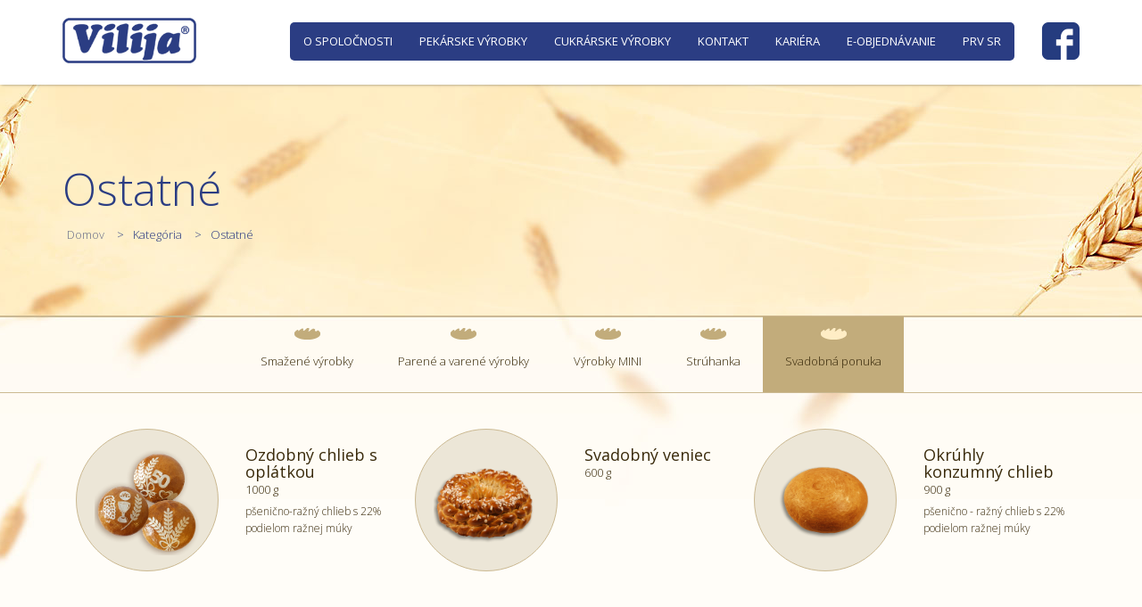

--- FILE ---
content_type: text/html; charset=UTF-8
request_url: https://www.vilija.sk/kysucke-pekarne/kategoria/?id=ostatne&type=svadobna-ponuka
body_size: 8898
content:
<!DOCTYPE html>
<html lang="sk-SK" xmlns:og="https://opengraphprotocol.org/schema/" xmlns:fb="https://www.facebook.com/2008/fbml" class="no-js">
<head>
	<meta charset="UTF-8">
	<meta name="viewport" content="width=device-width">
	<link rel="profile" href="https://gmpg.org/xfn/11">
	<link rel="pingback" href="https://www.vilija.sk/kysucke-pekarne/xmlrpc.php">
	<!--[if lt IE 9]><script src="https://www.vilija.sk/kysucke-pekarne/wp-content/themes/falur/js/html5.js"></script><![endif]-->
	
	<link rel="stylesheet" href="https://fonts.googleapis.com/css?family=Open+Sans:400,300,200,700&subset=cyrillic-ext,latin,latin-ext" type="text/css">
	<link href='https://fonts.googleapis.com/css?family=PT+Serif:400,400italic,700,700italic&subset=latin,latin-ext' rel='stylesheet' type='text/css'>
	<link rel="stylesheet" href="https://maxcdn.bootstrapcdn.com/bootstrap/3.3.2/css/bootstrap.min.css">
	
	<script src="https://code.jquery.com/jquery-1.9.1.min.js"></script>
	<script src="https://maxcdn.bootstrapcdn.com/bootstrap/3.3.2/js/bootstrap.min.js"></script>
	
	<title>Kategória &#8211; Kysucké pekárne &#8211; VILIJA</title>
<meta name='robots' content='max-image-preview:large' />
<link rel="alternate" type="application/rss+xml" title="RSS kanál: Kysucké pekárne - VILIJA &raquo;" href="https://www.vilija.sk/kysucke-pekarne/feed/" />
<link rel="alternate" title="oEmbed (JSON)" type="application/json+oembed" href="https://www.vilija.sk/kysucke-pekarne/wp-json/oembed/1.0/embed?url=https%3A%2F%2Fwww.vilija.sk%2Fkysucke-pekarne%2Fkategoria%2F" />
<link rel="alternate" title="oEmbed (XML)" type="text/xml+oembed" href="https://www.vilija.sk/kysucke-pekarne/wp-json/oembed/1.0/embed?url=https%3A%2F%2Fwww.vilija.sk%2Fkysucke-pekarne%2Fkategoria%2F&#038;format=xml" />
<meta property="og:title" content="Kategória"/><meta property="og:type" content="article"/><meta property="og:url" content="https://www.vilija.sk/kysucke-pekarne/kategoria/"/><meta property="og:site_name" content="www.vilija.sk"/><meta property="og:image" content="https://www.vilija.sk/img/logo.png"/>
<style id='wp-img-auto-sizes-contain-inline-css' type='text/css'>
img:is([sizes=auto i],[sizes^="auto," i]){contain-intrinsic-size:3000px 1500px}
/*# sourceURL=wp-img-auto-sizes-contain-inline-css */
</style>
<style id='wp-emoji-styles-inline-css' type='text/css'>

	img.wp-smiley, img.emoji {
		display: inline !important;
		border: none !important;
		box-shadow: none !important;
		height: 1em !important;
		width: 1em !important;
		margin: 0 0.07em !important;
		vertical-align: -0.1em !important;
		background: none !important;
		padding: 0 !important;
	}
/*# sourceURL=wp-emoji-styles-inline-css */
</style>
<style id='wp-block-library-inline-css' type='text/css'>
:root{--wp-block-synced-color:#7a00df;--wp-block-synced-color--rgb:122,0,223;--wp-bound-block-color:var(--wp-block-synced-color);--wp-editor-canvas-background:#ddd;--wp-admin-theme-color:#007cba;--wp-admin-theme-color--rgb:0,124,186;--wp-admin-theme-color-darker-10:#006ba1;--wp-admin-theme-color-darker-10--rgb:0,107,160.5;--wp-admin-theme-color-darker-20:#005a87;--wp-admin-theme-color-darker-20--rgb:0,90,135;--wp-admin-border-width-focus:2px}@media (min-resolution:192dpi){:root{--wp-admin-border-width-focus:1.5px}}.wp-element-button{cursor:pointer}:root .has-very-light-gray-background-color{background-color:#eee}:root .has-very-dark-gray-background-color{background-color:#313131}:root .has-very-light-gray-color{color:#eee}:root .has-very-dark-gray-color{color:#313131}:root .has-vivid-green-cyan-to-vivid-cyan-blue-gradient-background{background:linear-gradient(135deg,#00d084,#0693e3)}:root .has-purple-crush-gradient-background{background:linear-gradient(135deg,#34e2e4,#4721fb 50%,#ab1dfe)}:root .has-hazy-dawn-gradient-background{background:linear-gradient(135deg,#faaca8,#dad0ec)}:root .has-subdued-olive-gradient-background{background:linear-gradient(135deg,#fafae1,#67a671)}:root .has-atomic-cream-gradient-background{background:linear-gradient(135deg,#fdd79a,#004a59)}:root .has-nightshade-gradient-background{background:linear-gradient(135deg,#330968,#31cdcf)}:root .has-midnight-gradient-background{background:linear-gradient(135deg,#020381,#2874fc)}:root{--wp--preset--font-size--normal:16px;--wp--preset--font-size--huge:42px}.has-regular-font-size{font-size:1em}.has-larger-font-size{font-size:2.625em}.has-normal-font-size{font-size:var(--wp--preset--font-size--normal)}.has-huge-font-size{font-size:var(--wp--preset--font-size--huge)}.has-text-align-center{text-align:center}.has-text-align-left{text-align:left}.has-text-align-right{text-align:right}.has-fit-text{white-space:nowrap!important}#end-resizable-editor-section{display:none}.aligncenter{clear:both}.items-justified-left{justify-content:flex-start}.items-justified-center{justify-content:center}.items-justified-right{justify-content:flex-end}.items-justified-space-between{justify-content:space-between}.screen-reader-text{border:0;clip-path:inset(50%);height:1px;margin:-1px;overflow:hidden;padding:0;position:absolute;width:1px;word-wrap:normal!important}.screen-reader-text:focus{background-color:#ddd;clip-path:none;color:#444;display:block;font-size:1em;height:auto;left:5px;line-height:normal;padding:15px 23px 14px;text-decoration:none;top:5px;width:auto;z-index:100000}html :where(.has-border-color){border-style:solid}html :where([style*=border-top-color]){border-top-style:solid}html :where([style*=border-right-color]){border-right-style:solid}html :where([style*=border-bottom-color]){border-bottom-style:solid}html :where([style*=border-left-color]){border-left-style:solid}html :where([style*=border-width]){border-style:solid}html :where([style*=border-top-width]){border-top-style:solid}html :where([style*=border-right-width]){border-right-style:solid}html :where([style*=border-bottom-width]){border-bottom-style:solid}html :where([style*=border-left-width]){border-left-style:solid}html :where(img[class*=wp-image-]){height:auto;max-width:100%}:where(figure){margin:0 0 1em}html :where(.is-position-sticky){--wp-admin--admin-bar--position-offset:var(--wp-admin--admin-bar--height,0px)}@media screen and (max-width:600px){html :where(.is-position-sticky){--wp-admin--admin-bar--position-offset:0px}}

/*# sourceURL=wp-block-library-inline-css */
</style><style id='global-styles-inline-css' type='text/css'>
:root{--wp--preset--aspect-ratio--square: 1;--wp--preset--aspect-ratio--4-3: 4/3;--wp--preset--aspect-ratio--3-4: 3/4;--wp--preset--aspect-ratio--3-2: 3/2;--wp--preset--aspect-ratio--2-3: 2/3;--wp--preset--aspect-ratio--16-9: 16/9;--wp--preset--aspect-ratio--9-16: 9/16;--wp--preset--color--black: #000000;--wp--preset--color--cyan-bluish-gray: #abb8c3;--wp--preset--color--white: #ffffff;--wp--preset--color--pale-pink: #f78da7;--wp--preset--color--vivid-red: #cf2e2e;--wp--preset--color--luminous-vivid-orange: #ff6900;--wp--preset--color--luminous-vivid-amber: #fcb900;--wp--preset--color--light-green-cyan: #7bdcb5;--wp--preset--color--vivid-green-cyan: #00d084;--wp--preset--color--pale-cyan-blue: #8ed1fc;--wp--preset--color--vivid-cyan-blue: #0693e3;--wp--preset--color--vivid-purple: #9b51e0;--wp--preset--gradient--vivid-cyan-blue-to-vivid-purple: linear-gradient(135deg,rgb(6,147,227) 0%,rgb(155,81,224) 100%);--wp--preset--gradient--light-green-cyan-to-vivid-green-cyan: linear-gradient(135deg,rgb(122,220,180) 0%,rgb(0,208,130) 100%);--wp--preset--gradient--luminous-vivid-amber-to-luminous-vivid-orange: linear-gradient(135deg,rgb(252,185,0) 0%,rgb(255,105,0) 100%);--wp--preset--gradient--luminous-vivid-orange-to-vivid-red: linear-gradient(135deg,rgb(255,105,0) 0%,rgb(207,46,46) 100%);--wp--preset--gradient--very-light-gray-to-cyan-bluish-gray: linear-gradient(135deg,rgb(238,238,238) 0%,rgb(169,184,195) 100%);--wp--preset--gradient--cool-to-warm-spectrum: linear-gradient(135deg,rgb(74,234,220) 0%,rgb(151,120,209) 20%,rgb(207,42,186) 40%,rgb(238,44,130) 60%,rgb(251,105,98) 80%,rgb(254,248,76) 100%);--wp--preset--gradient--blush-light-purple: linear-gradient(135deg,rgb(255,206,236) 0%,rgb(152,150,240) 100%);--wp--preset--gradient--blush-bordeaux: linear-gradient(135deg,rgb(254,205,165) 0%,rgb(254,45,45) 50%,rgb(107,0,62) 100%);--wp--preset--gradient--luminous-dusk: linear-gradient(135deg,rgb(255,203,112) 0%,rgb(199,81,192) 50%,rgb(65,88,208) 100%);--wp--preset--gradient--pale-ocean: linear-gradient(135deg,rgb(255,245,203) 0%,rgb(182,227,212) 50%,rgb(51,167,181) 100%);--wp--preset--gradient--electric-grass: linear-gradient(135deg,rgb(202,248,128) 0%,rgb(113,206,126) 100%);--wp--preset--gradient--midnight: linear-gradient(135deg,rgb(2,3,129) 0%,rgb(40,116,252) 100%);--wp--preset--font-size--small: 13px;--wp--preset--font-size--medium: 20px;--wp--preset--font-size--large: 36px;--wp--preset--font-size--x-large: 42px;--wp--preset--spacing--20: 0.44rem;--wp--preset--spacing--30: 0.67rem;--wp--preset--spacing--40: 1rem;--wp--preset--spacing--50: 1.5rem;--wp--preset--spacing--60: 2.25rem;--wp--preset--spacing--70: 3.38rem;--wp--preset--spacing--80: 5.06rem;--wp--preset--shadow--natural: 6px 6px 9px rgba(0, 0, 0, 0.2);--wp--preset--shadow--deep: 12px 12px 50px rgba(0, 0, 0, 0.4);--wp--preset--shadow--sharp: 6px 6px 0px rgba(0, 0, 0, 0.2);--wp--preset--shadow--outlined: 6px 6px 0px -3px rgb(255, 255, 255), 6px 6px rgb(0, 0, 0);--wp--preset--shadow--crisp: 6px 6px 0px rgb(0, 0, 0);}:where(.is-layout-flex){gap: 0.5em;}:where(.is-layout-grid){gap: 0.5em;}body .is-layout-flex{display: flex;}.is-layout-flex{flex-wrap: wrap;align-items: center;}.is-layout-flex > :is(*, div){margin: 0;}body .is-layout-grid{display: grid;}.is-layout-grid > :is(*, div){margin: 0;}:where(.wp-block-columns.is-layout-flex){gap: 2em;}:where(.wp-block-columns.is-layout-grid){gap: 2em;}:where(.wp-block-post-template.is-layout-flex){gap: 1.25em;}:where(.wp-block-post-template.is-layout-grid){gap: 1.25em;}.has-black-color{color: var(--wp--preset--color--black) !important;}.has-cyan-bluish-gray-color{color: var(--wp--preset--color--cyan-bluish-gray) !important;}.has-white-color{color: var(--wp--preset--color--white) !important;}.has-pale-pink-color{color: var(--wp--preset--color--pale-pink) !important;}.has-vivid-red-color{color: var(--wp--preset--color--vivid-red) !important;}.has-luminous-vivid-orange-color{color: var(--wp--preset--color--luminous-vivid-orange) !important;}.has-luminous-vivid-amber-color{color: var(--wp--preset--color--luminous-vivid-amber) !important;}.has-light-green-cyan-color{color: var(--wp--preset--color--light-green-cyan) !important;}.has-vivid-green-cyan-color{color: var(--wp--preset--color--vivid-green-cyan) !important;}.has-pale-cyan-blue-color{color: var(--wp--preset--color--pale-cyan-blue) !important;}.has-vivid-cyan-blue-color{color: var(--wp--preset--color--vivid-cyan-blue) !important;}.has-vivid-purple-color{color: var(--wp--preset--color--vivid-purple) !important;}.has-black-background-color{background-color: var(--wp--preset--color--black) !important;}.has-cyan-bluish-gray-background-color{background-color: var(--wp--preset--color--cyan-bluish-gray) !important;}.has-white-background-color{background-color: var(--wp--preset--color--white) !important;}.has-pale-pink-background-color{background-color: var(--wp--preset--color--pale-pink) !important;}.has-vivid-red-background-color{background-color: var(--wp--preset--color--vivid-red) !important;}.has-luminous-vivid-orange-background-color{background-color: var(--wp--preset--color--luminous-vivid-orange) !important;}.has-luminous-vivid-amber-background-color{background-color: var(--wp--preset--color--luminous-vivid-amber) !important;}.has-light-green-cyan-background-color{background-color: var(--wp--preset--color--light-green-cyan) !important;}.has-vivid-green-cyan-background-color{background-color: var(--wp--preset--color--vivid-green-cyan) !important;}.has-pale-cyan-blue-background-color{background-color: var(--wp--preset--color--pale-cyan-blue) !important;}.has-vivid-cyan-blue-background-color{background-color: var(--wp--preset--color--vivid-cyan-blue) !important;}.has-vivid-purple-background-color{background-color: var(--wp--preset--color--vivid-purple) !important;}.has-black-border-color{border-color: var(--wp--preset--color--black) !important;}.has-cyan-bluish-gray-border-color{border-color: var(--wp--preset--color--cyan-bluish-gray) !important;}.has-white-border-color{border-color: var(--wp--preset--color--white) !important;}.has-pale-pink-border-color{border-color: var(--wp--preset--color--pale-pink) !important;}.has-vivid-red-border-color{border-color: var(--wp--preset--color--vivid-red) !important;}.has-luminous-vivid-orange-border-color{border-color: var(--wp--preset--color--luminous-vivid-orange) !important;}.has-luminous-vivid-amber-border-color{border-color: var(--wp--preset--color--luminous-vivid-amber) !important;}.has-light-green-cyan-border-color{border-color: var(--wp--preset--color--light-green-cyan) !important;}.has-vivid-green-cyan-border-color{border-color: var(--wp--preset--color--vivid-green-cyan) !important;}.has-pale-cyan-blue-border-color{border-color: var(--wp--preset--color--pale-cyan-blue) !important;}.has-vivid-cyan-blue-border-color{border-color: var(--wp--preset--color--vivid-cyan-blue) !important;}.has-vivid-purple-border-color{border-color: var(--wp--preset--color--vivid-purple) !important;}.has-vivid-cyan-blue-to-vivid-purple-gradient-background{background: var(--wp--preset--gradient--vivid-cyan-blue-to-vivid-purple) !important;}.has-light-green-cyan-to-vivid-green-cyan-gradient-background{background: var(--wp--preset--gradient--light-green-cyan-to-vivid-green-cyan) !important;}.has-luminous-vivid-amber-to-luminous-vivid-orange-gradient-background{background: var(--wp--preset--gradient--luminous-vivid-amber-to-luminous-vivid-orange) !important;}.has-luminous-vivid-orange-to-vivid-red-gradient-background{background: var(--wp--preset--gradient--luminous-vivid-orange-to-vivid-red) !important;}.has-very-light-gray-to-cyan-bluish-gray-gradient-background{background: var(--wp--preset--gradient--very-light-gray-to-cyan-bluish-gray) !important;}.has-cool-to-warm-spectrum-gradient-background{background: var(--wp--preset--gradient--cool-to-warm-spectrum) !important;}.has-blush-light-purple-gradient-background{background: var(--wp--preset--gradient--blush-light-purple) !important;}.has-blush-bordeaux-gradient-background{background: var(--wp--preset--gradient--blush-bordeaux) !important;}.has-luminous-dusk-gradient-background{background: var(--wp--preset--gradient--luminous-dusk) !important;}.has-pale-ocean-gradient-background{background: var(--wp--preset--gradient--pale-ocean) !important;}.has-electric-grass-gradient-background{background: var(--wp--preset--gradient--electric-grass) !important;}.has-midnight-gradient-background{background: var(--wp--preset--gradient--midnight) !important;}.has-small-font-size{font-size: var(--wp--preset--font-size--small) !important;}.has-medium-font-size{font-size: var(--wp--preset--font-size--medium) !important;}.has-large-font-size{font-size: var(--wp--preset--font-size--large) !important;}.has-x-large-font-size{font-size: var(--wp--preset--font-size--x-large) !important;}
/*# sourceURL=global-styles-inline-css */
</style>

<style id='classic-theme-styles-inline-css' type='text/css'>
/*! This file is auto-generated */
.wp-block-button__link{color:#fff;background-color:#32373c;border-radius:9999px;box-shadow:none;text-decoration:none;padding:calc(.667em + 2px) calc(1.333em + 2px);font-size:1.125em}.wp-block-file__button{background:#32373c;color:#fff;text-decoration:none}
/*# sourceURL=/wp-includes/css/classic-themes.min.css */
</style>
<link rel='stylesheet' id='contact-form-7-css' href='https://www.vilija.sk/kysucke-pekarne/wp-content/plugins/contact-form-7/includes/css/styles.css?ver=4.1.1' type='text/css' media='all' />
<link rel='stylesheet' id='genericons-css' href='https://www.vilija.sk/kysucke-pekarne/wp-content/themes/falur/genericons/genericons.css?ver=3.2' type='text/css' media='all' />
<link rel='stylesheet' id='twentyfifteen-style-css' href='https://www.vilija.sk/kysucke-pekarne/wp-content/themes/falur/style.css?ver=102816347' type='text/css' media='all' />
<script type="text/javascript" src="https://www.vilija.sk/kysucke-pekarne/wp-includes/js/jquery/jquery.min.js?ver=3.7.1" id="jquery-core-js"></script>
<script type="text/javascript" src="https://www.vilija.sk/kysucke-pekarne/wp-includes/js/jquery/jquery-migrate.min.js?ver=3.4.1" id="jquery-migrate-js"></script>
<link rel="https://api.w.org/" href="https://www.vilija.sk/kysucke-pekarne/wp-json/" /><link rel="alternate" title="JSON" type="application/json" href="https://www.vilija.sk/kysucke-pekarne/wp-json/wp/v2/pages/56" /><link rel="EditURI" type="application/rsd+xml" title="RSD" href="https://www.vilija.sk/kysucke-pekarne/xmlrpc.php?rsd" />
<meta name="generator" content="WordPress 6.9" />
<link rel="canonical" href="https://www.vilija.sk/kysucke-pekarne/kategoria/" />
<link rel='shortlink' href='https://www.vilija.sk/kysucke-pekarne/?p=56' />
<link rel="icon" href="https://www.vilija.sk/kysucke-pekarne/wp-content/uploads/2026/01/vilija-150x150.png" sizes="32x32" />
<link rel="icon" href="https://www.vilija.sk/kysucke-pekarne/wp-content/uploads/2026/01/vilija-300x300.png" sizes="192x192" />
<link rel="apple-touch-icon" href="https://www.vilija.sk/kysucke-pekarne/wp-content/uploads/2026/01/vilija-300x300.png" />
<meta name="msapplication-TileImage" content="https://www.vilija.sk/kysucke-pekarne/wp-content/uploads/2026/01/vilija-300x300.png" />

 <!-- Start cookieyes banner --> <script id="cookieyes" type="text/javascript" src="https://cdn-cookieyes.com/client_data/f65d41389303c04445878e07/script.js"></script> <!-- End cookieyes banner --> 
	
	<script src="https://www.vilija.sk/kysucke-pekarne/wp-content/themes/falur/js/jquery.bxslider.js"></script>
	<script src="https://www.vilija.sk/kysucke-pekarne/wp-content/themes/falur/js/jquery.fancybox.pack.js"></script>
	<script src="https://www.vilija.sk/kysucke-pekarne/wp-content/themes/falur/js/parallax.js"></script>
	<script src="https://www.vilija.sk/kysucke-pekarne/wp-content/themes/falur/js/main.js?v=928239542"></script>
	
	<link rel="stylesheet" href="https://www.vilija.sk/kysucke-pekarne/wp-content/themes/falur/css/jquery.bxslider.css?v=1.4e">
	<link rel="stylesheet" href="https://www.vilija.sk/kysucke-pekarne/wp-content/themes/falur/css/jquery.fancybox.css">
</head>

<body class="wp-singular page-template page-template-page-templates page-template-kategoria page-template-page-templateskategoria-php page page-id-56 wp-theme-falur">
	<div class="mainMenu">
		<div class="menuWrapper shaddow">
			<div class="container">
				<div class="logoContainer">
					<div class="logoWrapper">
													<h1 class="site-title"><a href="https://www.vilija.sk/kysucke-pekarne/" rel="home"><img src="https://www.vilija.sk/kysucke-pekarne/wp-content/themes/falur/img/logo.png?v=1" alt="Kysucké pekárne &#8211; VILIJA"></a></h1>
											</div>
				</div>
			
				<nav class="navbarWrapper pull-right">
					<div class="navbar-header">
						<button type="button" class="navbar-toggle collapsed" data-toggle="collapse" data-target="#navbar" aria-expanded="false" aria-controls="navbar">
							<span class="sr-only">Toggle navigation</span>
							<span class="icon-bar"></span>
							<span class="icon-bar"></span>
							<span class="icon-bar"></span>
						</button>
					</div>
					<div class="moveHere"></div>
					<div id="navbar" class="collapse navbar-collapse">
						<div class="moveBack"></div>
						<div class="lang">
							<ul>
								<!--<li><a href="/senicke-a-skalicke-pekarne/" class="button"><i class="glyphicon glyphicon-refresh"></i><span class="hidden-xs">Senické pekárne</span></a></li>-->
								<li><a href="https://www.facebook.com/vilijacadca/?ref=ts&fref=ts" target="_blank" class="facebook facebookBlue"></a></li>
							</ul>
						</div>
						<div class="menu-hlavne-menu-container"><ul class="nav navbar-nav"><li id="menu-item-1713" class="menu-item menu-item-type-post_type menu-item-object-page menu-item-1713"><a href="https://www.vilija.sk/kysucke-pekarne/o-spolocnosti/"><span>O spoločnosti</span></a></li>
<li id="menu-item-48" class="menu-item menu-item-type-post_type menu-item-object-page menu-item-48"><a href="https://www.vilija.sk/kysucke-pekarne/pekarenske-vyrobky/"><span>Pekárske výrobky</span></a></li>
<li id="menu-item-287" class="menu-item menu-item-type-post_type menu-item-object-page menu-item-287"><a href="https://www.vilija.sk/kysucke-pekarne/cukrarenske-vyrobky/"><span>Cukrárske výrobky</span></a></li>
<li id="menu-item-46" class="menu-item menu-item-type-post_type menu-item-object-page menu-item-46"><a href="https://www.vilija.sk/kysucke-pekarne/kontakt/"><span>Kontakt</span></a></li>
<li id="menu-item-2868" class="menu-item menu-item-type-post_type menu-item-object-page menu-item-2868"><a href="https://www.vilija.sk/kysucke-pekarne/kariera/"><span>KARIÉRA</span></a></li>
<li id="menu-item-2858" class="menu-item menu-item-type-post_type menu-item-object-page menu-item-2858"><a href="https://www.vilija.sk/kysucke-pekarne/e-objednavanie/"><span>E-OBJEDNÁVANIE</span></a></li>
<li id="menu-item-2877" class="menu-item menu-item-type-post_type menu-item-object-page menu-item-2877"><a href="https://www.vilija.sk/kysucke-pekarne/aktuality-2/"><span>PRV SR</span></a></li>
</ul></div>					</div><!--/.nav-collapse -->
					
				</nav>
				
			</div>
		</div>
	</div>
	<div class="bodyDefault">
		<div class="claimContainer">
			<div class="breadcumb">
				<div class="container">
										<h2><span class="headline">Ostatné</span></h2>
					<div class="breadcumbSub"><a href="https://www.vilija.sk/kysucke-pekarne">Domov</a> <a href="https://www.vilija.sk/kysucke-pekarne/kategoria/">Kategória</a> <a href="https://www.vilija.sk/kysucke-pekarne/kategoria/?id=ostatne">Ostatné</a></div>
				</div>
			</div>
		</div>
		<div class="submenuCategory">
			<div class="container">
				<ul class="catItem">
				<li><a href="#" class="tabs " link-top="cat_1">Smažené výrobky</a></li><li><a href="#" class="tabs " link-top="cat_2">Parené a varené výrobky</a></li><li><a href="#" class="tabs " link-top="cat_3">Výrobky MINI</a></li><li><a href="#" class="tabs " link-top="cat_4">Strúhanka</a></li><li><a href="#" class="tabs active" link-top="cat_5">Svadobná ponuka</a></li>			</ul>
			</div>
		</div>
		<div class="items">
			<div class="container">
							
			<div class="cats cat_1" style="display: none;">
				<h2 class="hideResponziveMax">Smažené výrobky</h2>
				
									<div class="col-lg-4 col-md-6 col-xs-12">
						<div class="row">
							<div class="item">
								<div class="col-lg-6 col-md-6 col-xs-6">
									<div class="img">
																				<img src="https://www.vilija.sk/kysucke-pekarne/wp-content/uploads/2016/01/397.Donutka-s-čokolád.polevou-55g-copy-300x300.png">
									</div>
								</div>
								<div class="col-lg-6 col-md-6 col-xs-6">
									<h3><a href="https://www.vilija.sk/kysucke-pekarne/produkt/donutka-s-cokoladovou-polevou/">Donutka s čokoládovou polevou</a></h3>
									<span class="weight">55 g </span>
									<p class="text"></p>
								</div>
								<div class="clear"></div>
							</div>
						</div>
					</div>
									<div class="col-lg-4 col-md-6 col-xs-12">
						<div class="row">
							<div class="item">
								<div class="col-lg-6 col-md-6 col-xs-6">
									<div class="img">
																				<img src="https://www.vilija.sk/kysucke-pekarne/wp-content/uploads/2016/01/798.Donutka-s-ovocnou-polevou-60g-copy-300x300.png">
									</div>
								</div>
								<div class="col-lg-6 col-md-6 col-xs-6">
									<h3><a href="https://www.vilija.sk/kysucke-pekarne/produkt/donutka-s-ovocnou-polevou/">Donutka s ovocnou polevou</a></h3>
									<span class="weight">60 g </span>
									<p class="text"></p>
								</div>
								<div class="clear"></div>
							</div>
						</div>
					</div>
									<div class="col-lg-4 col-md-6 col-xs-12">
						<div class="row">
							<div class="item">
								<div class="col-lg-6 col-md-6 col-xs-6">
									<div class="img">
																				<img src="https://www.vilija.sk/kysucke-pekarne/wp-content/uploads/2016/01/396.Smažený-rožok-s-puding.nápl.70g-copy-300x300.png">
									</div>
								</div>
								<div class="col-lg-6 col-md-6 col-xs-6">
									<h3><a href="https://www.vilija.sk/kysucke-pekarne/produkt/smazeny-rozok-s-pudingovou-naplnou/">Smažený rožok s pudingovou náplňou</a></h3>
									<span class="weight">70 g </span>
									<p class="text"></p>
								</div>
								<div class="clear"></div>
							</div>
						</div>
					</div>
									<div class="col-lg-4 col-md-6 col-xs-12">
						<div class="row">
							<div class="item">
								<div class="col-lg-6 col-md-6 col-xs-6">
									<div class="img">
																				<img src="https://www.vilija.sk/kysucke-pekarne/wp-content/uploads/2016/01/768.Rohlíček-s-nugátom-70g-copy-300x300.png">
									</div>
								</div>
								<div class="col-lg-6 col-md-6 col-xs-6">
									<h3><a href="https://www.vilija.sk/kysucke-pekarne/produkt/rohlicek-s-nugatom/">Rohlíček s nugátom</a></h3>
									<span class="weight">70 g </span>
									<p class="text"></p>
								</div>
								<div class="clear"></div>
							</div>
						</div>
					</div>
									<div class="col-lg-4 col-md-6 col-xs-12">
						<div class="row">
							<div class="item">
								<div class="col-lg-6 col-md-6 col-xs-6">
									<div class="img">
																				<img src="https://www.vilija.sk/kysucke-pekarne/wp-content/uploads/2016/01/793.pletená-šiška-50g-copy-300x300.png">
									</div>
								</div>
								<div class="col-lg-6 col-md-6 col-xs-6">
									<h3><a href="https://www.vilija.sk/kysucke-pekarne/produkt/pletena-siska/">Pletená šiška</a></h3>
									<span class="weight">50 g </span>
									<p class="text"></p>
								</div>
								<div class="clear"></div>
							</div>
						</div>
					</div>
									<div class="col-lg-4 col-md-6 col-xs-12">
						<div class="row">
							<div class="item">
								<div class="col-lg-6 col-md-6 col-xs-6">
									<div class="img">
																				<img src="https://www.vilija.sk/kysucke-pekarne/wp-content/uploads/2016/01/792.šiška-miláčik-90g-copy-300x300.png">
									</div>
								</div>
								<div class="col-lg-6 col-md-6 col-xs-6">
									<h3><a href="https://www.vilija.sk/kysucke-pekarne/produkt/siska-milacik/">Šiška miláčik</a></h3>
									<span class="weight">90 g </span>
									<p class="text"></p>
								</div>
								<div class="clear"></div>
							</div>
						</div>
					</div>
									<div class="col-lg-4 col-md-6 col-xs-12">
						<div class="row">
							<div class="item">
								<div class="col-lg-6 col-md-6 col-xs-6">
									<div class="img">
																				<img src="https://www.vilija.sk/kysucke-pekarne/wp-content/uploads/2016/01/391.Šišky-s-nugátovou-nápl.50g-copy-300x300.png">
									</div>
								</div>
								<div class="col-lg-6 col-md-6 col-xs-6">
									<h3><a href="https://www.vilija.sk/kysucke-pekarne/produkt/siska-s-nugatovou-naplnou/">Šiška s nugátovou náplňou</a></h3>
									<span class="weight">50 g </span>
									<p class="text">Pšeničné jemné smažené pečivo</p>
								</div>
								<div class="clear"></div>
							</div>
						</div>
					</div>
									<div class="col-lg-4 col-md-6 col-xs-12">
						<div class="row">
							<div class="item">
								<div class="col-lg-6 col-md-6 col-xs-6">
									<div class="img">
																				<img src="https://www.vilija.sk/kysucke-pekarne/wp-content/uploads/2016/01/390.Šišky-s-marmelád.nápl.bal_.50g-copy-300x300.png">
									</div>
								</div>
								<div class="col-lg-6 col-md-6 col-xs-6">
									<h3><a href="https://www.vilija.sk/kysucke-pekarne/produkt/siska-s-marmeladovou-naplnou/">Šiška s marmeládovou náplňou</a></h3>
									<span class="weight">50 g </span>
									<p class="text">pšeničné jemné smažené pečivo</p>
								</div>
								<div class="clear"></div>
							</div>
						</div>
					</div>
							</div>
						
			<div class="cats cat_2" style="display: none;">
				<h2 class="hideResponziveMax">Parené a varené výrobky</h2>
				
									<div class="col-lg-4 col-md-6 col-xs-12">
						<div class="row">
							<div class="item">
								<div class="col-lg-6 col-md-6 col-xs-6">
									<div class="img">
																				<img src="https://www.vilija.sk/kysucke-pekarne/wp-content/uploads/2016/03/422.Parené-buchty-s-ovocnou-náplňou-s-čučoriedkami-bal.-300g-copy.png">
									</div>
								</div>
								<div class="col-lg-6 col-md-6 col-xs-6">
									<h3><a href="https://www.vilija.sk/kysucke-pekarne/produkt/parene-buchty-s-ovocnou-naplnou-s-cucoriedkami-bal-300g-novinka/">Parené buchty s ovocnou náplňou s čučoriedkami</a></h3>
									<span class="weight">300 g </span>
									<p class="text">pšeničné parené jemné pečivo</p>
								</div>
								<div class="clear"></div>
							</div>
						</div>
					</div>
									<div class="col-lg-4 col-md-6 col-xs-12">
						<div class="row">
							<div class="item">
								<div class="col-lg-6 col-md-6 col-xs-6">
									<div class="img">
																				<img src="https://www.vilija.sk/kysucke-pekarne/wp-content/uploads/2016/06/420.-MALE-PNG-Parené-buchty-s-ovocnu-náplňou-s-jahodami.png">
									</div>
								</div>
								<div class="col-lg-6 col-md-6 col-xs-6">
									<h3><a href="https://www.vilija.sk/kysucke-pekarne/produkt/parene-buchty-s-marmeladovou-naplnou/">Parené buchty s ovocnou náplňou s jahodami</a></h3>
									<span class="weight">300 g </span>
									<p class="text">pšeničné parené jemné pečivo</p>
								</div>
								<div class="clear"></div>
							</div>
						</div>
					</div>
									<div class="col-lg-4 col-md-6 col-xs-12">
						<div class="row">
							<div class="item">
								<div class="col-lg-6 col-md-6 col-xs-6">
									<div class="img">
																				<img src="https://www.vilija.sk/kysucke-pekarne/wp-content/uploads/2016/01/415.Coop-knedľa-parená-bal.600g-copy-300x300.png">
									</div>
								</div>
								<div class="col-lg-6 col-md-6 col-xs-6">
									<h3><a href="https://www.vilija.sk/kysucke-pekarne/produkt/coop-knedla-parena/">Coop knedľa parená</a></h3>
									<span class="weight">600 g </span>
									<p class="text"></p>
								</div>
								<div class="clear"></div>
							</div>
						</div>
					</div>
									<div class="col-lg-4 col-md-6 col-xs-12">
						<div class="row">
							<div class="item">
								<div class="col-lg-6 col-md-6 col-xs-6">
									<div class="img">
																				<img src="https://www.vilija.sk/kysucke-pekarne/wp-content/uploads/2016/02/414.Varená-knedľa-balená-500g-copy-copy-300x300.png">
									</div>
								</div>
								<div class="col-lg-6 col-md-6 col-xs-6">
									<h3><a href="https://www.vilija.sk/kysucke-pekarne/produkt/varena-knedla/">Varená knedľa</a></h3>
									<span class="weight">500 g </span>
									<p class="text">pšeničné varené jemné pečivo</p>
								</div>
								<div class="clear"></div>
							</div>
						</div>
					</div>
							</div>
						
			<div class="cats cat_3" style="display: none;">
				<h2 class="hideResponziveMax">Výrobky MINI</h2>
				
							</div>
						
			<div class="cats cat_4" style="display: none;">
				<h2 class="hideResponziveMax">Strúhanka</h2>
				
									<div class="col-lg-4 col-md-6 col-xs-12">
						<div class="row">
							<div class="item">
								<div class="col-lg-6 col-md-6 col-xs-6">
									<div class="img">
																				<img src="https://www.vilija.sk/kysucke-pekarne/wp-content/uploads/2016/01/463.Coop-strúhanka-500g-copy-300x300.png">
									</div>
								</div>
								<div class="col-lg-6 col-md-6 col-xs-6">
									<h3><a href="https://www.vilija.sk/kysucke-pekarne/produkt/struhanka-2/">Strúhanka</a></h3>
									<span class="weight">500 g </span>
									<p class="text">ostatný pekársky výrobok</p>
								</div>
								<div class="clear"></div>
							</div>
						</div>
					</div>
									<div class="col-lg-4 col-md-6 col-xs-12">
						<div class="row">
							<div class="item">
								<div class="col-lg-6 col-md-6 col-xs-6">
									<div class="img">
																				<img src="https://www.vilija.sk/kysucke-pekarne/wp-content/uploads/2016/02/462.Strúhanka-balená-450g-300x300.png">
									</div>
								</div>
								<div class="col-lg-6 col-md-6 col-xs-6">
									<h3><a href="https://www.vilija.sk/kysucke-pekarne/produkt/struhanka/">Strúhanka</a></h3>
									<span class="weight">450 g </span>
									<p class="text">ostatný pekársky výrobok</p>
								</div>
								<div class="clear"></div>
							</div>
						</div>
					</div>
									<div class="col-lg-4 col-md-6 col-xs-12">
						<div class="row">
							<div class="item">
								<div class="col-lg-6 col-md-6 col-xs-6">
									<div class="img">
																				<img src="https://www.vilija.sk/kysucke-pekarne/wp-content/uploads/2016/01/453.Strúhanka-5kg-bal.-copy-300x300.png">
									</div>
								</div>
								<div class="col-lg-6 col-md-6 col-xs-6">
									<h3><a href="https://www.vilija.sk/kysucke-pekarne/produkt/struhanka-volna-2/">Strúhanka voľná</a></h3>
									<span class="weight">5 000 g </span>
									<p class="text">ostatný pekársky výrobok</p>
								</div>
								<div class="clear"></div>
							</div>
						</div>
					</div>
									<div class="col-lg-4 col-md-6 col-xs-12">
						<div class="row">
							<div class="item">
								<div class="col-lg-6 col-md-6 col-xs-6">
									<div class="img">
																				<img src="https://www.vilija.sk/kysucke-pekarne/wp-content/uploads/2016/01/450.Strúhanka-voľná-20kg-bal-copy-300x300.png">
									</div>
								</div>
								<div class="col-lg-6 col-md-6 col-xs-6">
									<h3><a href="https://www.vilija.sk/kysucke-pekarne/produkt/struhanka-volna/">Strúhanka voľná</a></h3>
									<span class="weight">20 000 g </span>
									<p class="text">ostatné pekársky výrobky</p>
								</div>
								<div class="clear"></div>
							</div>
						</div>
					</div>
							</div>
						
			<div class="cats cat_5" style="display: block;">
				<h2 class="hideResponziveMax">Svadobná ponuka</h2>
				
									<div class="col-lg-4 col-md-6 col-xs-12">
						<div class="row">
							<div class="item">
								<div class="col-lg-6 col-md-6 col-xs-6">
									<div class="img">
																				<img src="https://www.vilija.sk/kysucke-pekarne/wp-content/uploads/2016/10/ozdobne-chleby-PNG-MALE2.png">
									</div>
								</div>
								<div class="col-lg-6 col-md-6 col-xs-6">
									<h3><a href="https://www.vilija.sk/kysucke-pekarne/produkt/ozdobny-chlieb-s-oplatkou/">Ozdobný chlieb s oplátkou</a></h3>
									<span class="weight">1000 g </span>
									<p class="text">pšenično-ražný chlieb s 22% podielom ražnej múky</p>
								</div>
								<div class="clear"></div>
							</div>
						</div>
					</div>
									<div class="col-lg-4 col-md-6 col-xs-12">
						<div class="row">
							<div class="item">
								<div class="col-lg-6 col-md-6 col-xs-6">
									<div class="img">
																				<img src="https://www.vilija.sk/kysucke-pekarne/wp-content/uploads/2016/01/300.Svadobný-veniec-600g-copy-300x300.png">
									</div>
								</div>
								<div class="col-lg-6 col-md-6 col-xs-6">
									<h3><a href="https://www.vilija.sk/kysucke-pekarne/produkt/svadobny-veniec/">Svadobný veniec</a></h3>
									<span class="weight">600 g </span>
									<p class="text"></p>
								</div>
								<div class="clear"></div>
							</div>
						</div>
					</div>
									<div class="col-lg-4 col-md-6 col-xs-12">
						<div class="row">
							<div class="item">
								<div class="col-lg-6 col-md-6 col-xs-6">
									<div class="img">
																				<img src="https://www.vilija.sk/kysucke-pekarne/wp-content/uploads/2016/01/106.Okrúhly-konzumný-chlieb-900g-copy-300x300.png">
									</div>
								</div>
								<div class="col-lg-6 col-md-6 col-xs-6">
									<h3><a href="https://www.vilija.sk/kysucke-pekarne/produkt/okruhly-konzumny-chlieb/">Okrúhly konzumný chlieb</a></h3>
									<span class="weight">900 g </span>
									<p class="text">pšenično - ražný chlieb s 22% podielom ražnej múky</p>
								</div>
								<div class="clear"></div>
							</div>
						</div>
					</div>
							</div>
					</div>
	</div>
  
<div class="footerContainer">
	<div class="footerSocial text-center">
		<div class="container">Nájdete nás aj na Sociálnych sieťach: <a href="https://www.facebook.com/vilijacadca/?ref=ts&fref=ts" target="_blank" class="facebook facebookWhite"></a></div>
	</div>
	<div class="footerContent">
		<div class="container">
			<div class="row">
				<div class="col-lg-2 col-md-2 col-xs-12 borderNoLeft">					
						<h3>Pekárske výrobky</h3><ul class="categoryList"><li><a href="https://www.vilija.sk/kysucke-pekarne/kategoria/?id=chlieb">Chlieb</a></li><li><a href="https://www.vilija.sk/kysucke-pekarne/kategoria/?id=bezne-pecivo">Bežné pečivo</a></li><li><a href="https://www.vilija.sk/kysucke-pekarne/kategoria/?id=jemne-pecivo">Jemné pečivo</a></li><li><a href="https://www.vilija.sk/kysucke-pekarne/kategoria/?id=ostatne">Ostatné</a></li></ul><h3>Cukrárske výrobky</h3><ul class="categoryList"><li><a href="https://www.vilija.sk/kysucke-pekarne/kategoria/?id=zakusky">Zákusky</a></li><li><a href="https://www.vilija.sk/kysucke-pekarne/kategoria/?id=torty">Torty</a></li><li><a href="https://www.vilija.sk/kysucke-pekarne/kategoria/?id=cajove-pecivo">Čajové pečivo</a></li><li><a href="https://www.vilija.sk/kysucke-pekarne/kategoria/?id=ostatne-cukrarske-vyrobky">Ostatné</a></li></ul>				</div>
				<div class="col-lg-6 col-md-5 col-xs-12 borderLeft">
					<h3>Vilija aktuality</h3>
					<ul class="newsList">
						<li><a href="https://www.vilija.sk/kysucke-pekarne/program-rozvoja-vidieka-sr-2014-2020/">Program rozvoja vidieka SR   2014-2020</a> <span class="date">/ 21.03. 2024</span><p></p></li>					</ul>
					<a href="https://www.vilija.sk/kysucke-pekarne/aktuality/">Všetky aktuality</a>
				</div>
				<div class="col-lg-4 col-md-5 col-xs-12 borderLeft">
					<h3>Naše pekárne</h3>
					<a href="https://www.vilija.sk/kysucke-pekarne/kysucke-pekarne/" class="noUnderline">
						<div class="map mapKysucke">
							<div class="mapContanct">
								<h4>Kysucké pekárne a.s.</h4>
								<p>
									A. Hlinku 2541<br>
									022 01 Čadca
								</p>
								<p>
									+421(41)430 23 20<br>
									<a href="mailto:sekretariat@vilija.sk">sekretariat@vilija.sk</a>
								</p>
							</div>
						</div>
					</a>
				</div>
			</div>
		</div>
	</div>
	<div class="footerRights">
		<div class="container">
			<div class="row">
				<div class="col-lg-8 col-md-9 col-xs-12">
						Všetky práva vyhradené Kysucké pekárne, a.s. a Senické a skalické pekárne, a.s., 2015 <a href="https://www.vilija.sk/kysucke-pekarne/pre-partnerov/" class="button buttonWhite">Pre partnerov</a>
				</div>
				<div class="col-lg-4 col-md-3 col-xs-12 text-right">
					<div class="copy">
						<a href="https://www.falur.sk" class="falur" title="It's our experience FALUR"><img src="https://www.vilija.sk/kysucke-pekarne/wp-content/themes/falur/img/logoFalurCopyright.png" alt="It's our experience FALUR"></a> + <a href="https://www.trendis.sk" title="Trendis" class="trendis"><img src="https://www.vilija.sk/kysucke-pekarne/wp-content/themes/falur/img/logoTrendisCopyright.png" alt="Trendis"></a>
					</div>
				</div>
			</div>
		</div>
	</div>
</div>
<div class="ajaxContent"></div>
<script>
  (function(i,s,o,g,r,a,m){i['GoogleAnalyticsObject']=r;i[r]=i[r]||function(){
  (i[r].q=i[r].q||[]).push(arguments)},i[r].l=1*new Date();a=s.createElement(o),
  m=s.getElementsByTagName(o)[0];a.async=1;a.src=g;m.parentNode.insertBefore(a,m)
  })(window,document,'script','//www.google-analytics.com/analytics.js','ga');

  ga('create', 'UA-74375747-1', 'auto');
  ga('send', 'pageview');

</script>
<script type="speculationrules">
{"prefetch":[{"source":"document","where":{"and":[{"href_matches":"/kysucke-pekarne/*"},{"not":{"href_matches":["/kysucke-pekarne/wp-*.php","/kysucke-pekarne/wp-admin/*","/kysucke-pekarne/wp-content/uploads/*","/kysucke-pekarne/wp-content/*","/kysucke-pekarne/wp-content/plugins/*","/kysucke-pekarne/wp-content/themes/falur/*","/kysucke-pekarne/*\\?(.+)"]}},{"not":{"selector_matches":"a[rel~=\"nofollow\"]"}},{"not":{"selector_matches":".no-prefetch, .no-prefetch a"}}]},"eagerness":"conservative"}]}
</script>
<script type="text/javascript" src="https://www.vilija.sk/kysucke-pekarne/wp-content/plugins/contact-form-7/includes/js/jquery.form.min.js?ver=3.51.0-2014.06.20" id="jquery-form-js"></script>
<script type="text/javascript" id="contact-form-7-js-extra">
/* <![CDATA[ */
var _wpcf7 = {"loaderUrl":"https://www.vilija.sk/kysucke-pekarne/wp-content/plugins/contact-form-7/images/ajax-loader.gif","sending":"Posielam ..."};
//# sourceURL=contact-form-7-js-extra
/* ]]> */
</script>
<script type="text/javascript" src="https://www.vilija.sk/kysucke-pekarne/wp-content/plugins/contact-form-7/includes/js/scripts.js?ver=4.1.1" id="contact-form-7-js"></script>
<script type="text/javascript" src="https://www.vilija.sk/kysucke-pekarne/wp-content/themes/falur/js/skip-link-focus-fix.js?ver=20141010" id="twentyfifteen-skip-link-focus-fix-js"></script>
<script type="text/javascript" src="https://www.vilija.sk/kysucke-pekarne/wp-content/themes/falur/js/functions.js?ver=20141212" id="twentyfifteen-script-js"></script>
<script id="wp-emoji-settings" type="application/json">
{"baseUrl":"https://s.w.org/images/core/emoji/17.0.2/72x72/","ext":".png","svgUrl":"https://s.w.org/images/core/emoji/17.0.2/svg/","svgExt":".svg","source":{"concatemoji":"https://www.vilija.sk/kysucke-pekarne/wp-includes/js/wp-emoji-release.min.js?ver=6.9"}}
</script>
<script type="module">
/* <![CDATA[ */
/*! This file is auto-generated */
const a=JSON.parse(document.getElementById("wp-emoji-settings").textContent),o=(window._wpemojiSettings=a,"wpEmojiSettingsSupports"),s=["flag","emoji"];function i(e){try{var t={supportTests:e,timestamp:(new Date).valueOf()};sessionStorage.setItem(o,JSON.stringify(t))}catch(e){}}function c(e,t,n){e.clearRect(0,0,e.canvas.width,e.canvas.height),e.fillText(t,0,0);t=new Uint32Array(e.getImageData(0,0,e.canvas.width,e.canvas.height).data);e.clearRect(0,0,e.canvas.width,e.canvas.height),e.fillText(n,0,0);const a=new Uint32Array(e.getImageData(0,0,e.canvas.width,e.canvas.height).data);return t.every((e,t)=>e===a[t])}function p(e,t){e.clearRect(0,0,e.canvas.width,e.canvas.height),e.fillText(t,0,0);var n=e.getImageData(16,16,1,1);for(let e=0;e<n.data.length;e++)if(0!==n.data[e])return!1;return!0}function u(e,t,n,a){switch(t){case"flag":return n(e,"\ud83c\udff3\ufe0f\u200d\u26a7\ufe0f","\ud83c\udff3\ufe0f\u200b\u26a7\ufe0f")?!1:!n(e,"\ud83c\udde8\ud83c\uddf6","\ud83c\udde8\u200b\ud83c\uddf6")&&!n(e,"\ud83c\udff4\udb40\udc67\udb40\udc62\udb40\udc65\udb40\udc6e\udb40\udc67\udb40\udc7f","\ud83c\udff4\u200b\udb40\udc67\u200b\udb40\udc62\u200b\udb40\udc65\u200b\udb40\udc6e\u200b\udb40\udc67\u200b\udb40\udc7f");case"emoji":return!a(e,"\ud83e\u1fac8")}return!1}function f(e,t,n,a){let r;const o=(r="undefined"!=typeof WorkerGlobalScope&&self instanceof WorkerGlobalScope?new OffscreenCanvas(300,150):document.createElement("canvas")).getContext("2d",{willReadFrequently:!0}),s=(o.textBaseline="top",o.font="600 32px Arial",{});return e.forEach(e=>{s[e]=t(o,e,n,a)}),s}function r(e){var t=document.createElement("script");t.src=e,t.defer=!0,document.head.appendChild(t)}a.supports={everything:!0,everythingExceptFlag:!0},new Promise(t=>{let n=function(){try{var e=JSON.parse(sessionStorage.getItem(o));if("object"==typeof e&&"number"==typeof e.timestamp&&(new Date).valueOf()<e.timestamp+604800&&"object"==typeof e.supportTests)return e.supportTests}catch(e){}return null}();if(!n){if("undefined"!=typeof Worker&&"undefined"!=typeof OffscreenCanvas&&"undefined"!=typeof URL&&URL.createObjectURL&&"undefined"!=typeof Blob)try{var e="postMessage("+f.toString()+"("+[JSON.stringify(s),u.toString(),c.toString(),p.toString()].join(",")+"));",a=new Blob([e],{type:"text/javascript"});const r=new Worker(URL.createObjectURL(a),{name:"wpTestEmojiSupports"});return void(r.onmessage=e=>{i(n=e.data),r.terminate(),t(n)})}catch(e){}i(n=f(s,u,c,p))}t(n)}).then(e=>{for(const n in e)a.supports[n]=e[n],a.supports.everything=a.supports.everything&&a.supports[n],"flag"!==n&&(a.supports.everythingExceptFlag=a.supports.everythingExceptFlag&&a.supports[n]);var t;a.supports.everythingExceptFlag=a.supports.everythingExceptFlag&&!a.supports.flag,a.supports.everything||((t=a.source||{}).concatemoji?r(t.concatemoji):t.wpemoji&&t.twemoji&&(r(t.twemoji),r(t.wpemoji)))});
//# sourceURL=https://www.vilija.sk/kysucke-pekarne/wp-includes/js/wp-emoji-loader.min.js
/* ]]> */
</script>
</body>
</html>

--- FILE ---
content_type: text/css
request_url: https://www.vilija.sk/kysucke-pekarne/wp-content/themes/falur/style.css?ver=102816347
body_size: 5970
content:
/*
Theme Name: Vilija
Theme URI: http://www.falur.sk
Author: ANDA s.r.o. - ROMAN DEBNAR
Author URI: http://www.falur.sk/
Description: Responzívna téma od ANDA s.r.o.
Version: 1.0
License: Len pre jedno použitie
License URI: http://www.falur.sk
*/


/**
 * 1.0 - Reset
 *
 * Resetting and rebuilding styles have been helped along thanks to the fine work of
 * Eric Meyer http://meyerweb.com/eric/tools/css/reset/index.html
 * along with Nicolas Gallagher and Jonathan Neal http://necolas.github.com/normalize.css/
 * and Blueprint http://www.blueprintcss.org/
 */

html, body, div, span, applet, object, iframe, h1, h2, h3, h4, h5, h6, p, blockquote, pre, a, abbr, acronym, address, big, cite, code, del, dfn, em, font, ins, kbd, q, s, samp, small, strike, strong, sub, sup, tt, var, dl, dt, dd, ol, ul, li, fieldset, form, label, legend, table, caption, tbody, tfoot, thead, tr, th, td {
	border: 0;
	font-family: inherit;
	font-size: 100%;
	font-style: inherit;
	font-weight: inherit;
	margin: 0;
	outline: 0;
	padding: 0;
	vertical-align: baseline;
}

html {
	-webkit-box-sizing: border-box;
	-moz-box-sizing: border-box;
	box-sizing: border-box;
	font-size: 62.5%;
	overflow-y: scroll;
	-webkit-text-size-adjust: 100%;
	-ms-text-size-adjust: 100%;
}

*,
*:before,
*:after {
	-webkit-box-sizing: inherit;
	-moz-box-sizing: inherit;
	box-sizing: inherit;
	outline: none
}

body {
	background: #fff;
}

article,
aside,
details,
figcaption,
figure,
footer,
header,
main,
nav,
section {
	display: block;
}

ol,
ul {
	list-style: none;
}

table {
	border-collapse: separate;
	border-spacing: 0;
}

caption,
th,
td {
	font-weight: normal;
	text-align: left;
}

blockquote:before,
blockquote:after,
q:before,
q:after {
	content: "";
}

blockquote,
q {
	-webkit-hyphens: none;
	-moz-hyphens: none;
	-ms-hyphens: none;
	hyphens: none;
	quotes: none;
}

a:focus {
	text-decoration: none
}

a:hover,
a:active {
	outline: 0;
}

a img {
	border: 0;
}

a:focus {color: #fff}



/**
 * 3.0 Typography
 */

body,
button,
input,
select,
textarea {
	color: #403022;
	font-family: 'Open Sans', sans-serif;
	font-size: 16px;
	font-size: 1.5rem;
	line-height: 1.6;
}

h1,
h2,
h3,
h4,
h5,
h6 {
	clear: both;
	font-weight: 700;
}

p {
	margin-bottom: 1.6em;
}

b,
strong {
	font-weight: 700;
}

dfn,
cite,
em,
i {
	font-style: italic;
}

code,
kbd,
tt,
var,
samp,
pre {
	font-family: 'Open Sans', sans-serif;
	-webkit-hyphens: none;
	-moz-hyphens: none;
	-ms-hyphens: none;
	hyphens: none;
}

pre {
	background-color: transparent;
	background-color: rgba(0, 0, 0, 0.01);
	border: 1px solid #eaeaea;
	border: 1px solid rgba(51, 51, 51, 0.1);
	line-height: 1.2;
	margin-bottom: 1.6em;
	max-width: 100%;
	overflow: auto;
	padding: 0.8em;
	white-space: pre;
	white-space: pre-wrap;
	word-wrap: break-word;
}

sup,
sub {
	font-size: 75%;
	height: 0;
	line-height: 0;
	position: relative;
	vertical-align: baseline;
}

sup {
	bottom: 1ex;
}

sub {
	top: .5ex;
}

small {
	font-size: 75%;
}

big {
	font-size: 125%;
}

/* Placeholder text color -- selectors need to be separate to work. */

::-webkit-input-placeholder {
	color: rgba(101, 101, 101, 0.5);
	font-family: 'Open Sans', sans-serif;
}

:-moz-placeholder {
	color: rgba(101, 101, 101, 0.5);
	font-family: 'Open Sans', sans-serif;
}

::-moz-placeholder {
	color: rgba(101, 101, 101, 0.5);
	font-family: 'Open Sans', sans-serif;
	opacity: 1; /* Since FF19 lowers the opacity of the placeholder by default */
}

:-ms-input-placeholder {
	color: rgba(101, 101, 101, 0.5);
	font-family: 'Open Sans', sans-serif;
}

p {margin-bottom: 10px}

.clear {clear: both}
.container {position: relative}
.shaddow {-webkit-box-shadow: 0px 0px 4px -1px rgba(0,0,0,0.75); -moz-box-shadow: 0px 0px 4px -1px rgba(0,0,0,0.75); box-shadow: 0px 0px 4px -1px rgba(0,0,0,0.75);}

.fullwidth {width: 100%}

a, .mainMenu {-webkit-transition-duration: .5s; transition-duration: .5s;}
a.arrow_3 {-webkit-transition-duration: 0s; transition-duration: 0s;}
html,body {height: 100%}
body {background: #ffedc5}

.cursor {cursor: not-allowed}

.ajaxContent {width: 100%; height: 100%; display: block; position: fixed; top: 0; left: 0; background: rgba(53,40,25,.93); z-index: 110; display: none; padding: 5% 0}
.ajaxContent .display {background: #fff; margin: 0 auto; float: none; height: 100%; max-height: 1000px !important; max-width: 1000px !important}

.ajaxContent .bx-controls {position: absolute; top: 0; z-index: 100; width: 100%; height: 100%}
.ajaxContent .bx-controls .bx-pager {position: absolute; bottom: 10px; width: 100%}
.ajaxContent .ajaxText {color: #999; font-size: 15px; line-height: 18px;}
.ajaxContent .ajaxText h2, .ajaxContent .ajaxText h3 {color: #403022; font-weight: bold; font-size: 15px; margin: 20px 0 10px}
.ajaxContent .ajaxText li {list-style-type: disc;}
.ajaxContent .ajaxText ul {margin-left: 22px}
.ajaxContent .closing {position: absolute; top: -10px; right: -10px; width: 30px; height: 30px; line-height: 27px; border-radius: 20px; background: #0caea4; text-align: center; font-weight: bold; color: #fff; z-index: 100}
.ajaxContent .closing:hover {text-decoration: none; background: #000}

.ajaxContent .buttons a {margin-top: 10px;}
.ajaxContent .bx-pager {display: none}
.ajaxContent .ajaxInputText {width: 100%; padding: 10px; border: 1px #a39284 solid; color: #a39284; margin-bottom: 20px}
.ajaxContent .ajaxInputTextarea {width: 100%; padding: 10px; border: 1px #a39284 solid; color: #a39284; margin-bottom: 20px; height: 200px;}
.ajaxContent .formContent {margin-top: 30px}

.fullImg {width: 100%; height: auto}
.fullImg img {width: 100%; height: auto}
.border-radius-15 {border-radius: 15px}

.hideResponziveMax {display: none;}
.noUnderline {text-decoration: none !important}


@media (min-width: 960px) {
/*	.container {position: relative; width: 940px;}*/
}

/* www.falur.sk */
.button, .password input[type="submit"] {color: #fff; background: #2b3d83; border: 1px #2b3d83 solid; padding: 9px 15px; display: inline-block; text-align: center; font-size: 14px; text-transform: uppercase; border-radius: 5px}
.button i {margin-right: 10px}
.button:hover, .password input[type="submit"]:hover {color: #fff; background: #20336e; border-color: #555; text-decoration: none}

.button.buttonMenu {background: #592a14; border-color: #592a14; color: #fff}
.button.active {background: #241b13; border-color: #241b13; color: #fff}
.button.active:hover {color: #fff}

.buttonWhite {background: #fff; color: #2b3d83; border: #fff}

h2 {color: #523f15; font-size: 30px; font-weight: 100; margin-bottom: 30px; text-align: center;}

.list_simple {margin-bottom: 30px;}
.list_simple .item {text-transform: uppercase; color: #fff; text-transform: uppercase; margin-bottom: 1px}
.list_simple .item a {color: #fff; text-transform: uppercase; background: #8d847c; padding: 15px 10px 15px 50px; display: block}
.list_simple .item a:hover {background: #241b13; text-decoration: none}

.list_part {margin-bottom: 30px}
.list_part li {margin-bottom: 10px;}
.list_part .itemValue {width: 100px; display: inline-block}

.headerWrapper {width: 100%; height: 50px; position: relative; z-index: 2}

.mainMenu {position: fixed; top: 0; z-index: 101; margin-top: 0; width: 100%}
.mainMenu .menuWrapper {background: #fff; width: 100%; z-index: 2; height: 95px; position: relative}

.logoContainer {width: 150px; float: left; position: absolute}
	.logoContainer .logoWrapper {width: 100%; height: 57px; margin-top: 20px; overflow: hidden;}
	.logoContainer .logoWrapper img {width: 100%; height: auto}

.navbarWrapper {width: 100%; height: 95px;}
	.navbarWrapper .navbar-nav {margin-top: 25px; border-radius: 5px; overflow: hidden}
	.navbarWrapper .menu-item a {height: 100%; color: #fff; background: #2b3d83; height: 43px; line-height: 43px; text-transform: uppercase; padding: 0 10px; font-size: 13px; font-weight: normal;}
	.navbarWrapper .menu-item a span {padding: 10px 5px}
	.navbarWrapper .menu-item a:before {content: ''; width: 15px; height: 100%; background: #fff; float: left; padding: 0 5px; display: none}
	.navbarWrapper .menu-item:first-child a:before {display: none}
	.navbarWrapper .menu-contact {color: #353535; font-size: 16px; font-style: italic; line-height: 99px; margin-left: 20px; font-family: 'PT Serif', serif;}
	.navbarWrapper .menu-contact i {font-weight: bold; font-size: 14px; margin-right: 10px;}
	.navbarWrapper .menu-item .hiddenSearch {display: none; margin-top: 35px;}
	.navbarWrapper .menu-item .searchShow {cursor: pointer}
	.navbarWrapper .menu-item .hiddenSearch button {background: #3f2f21; color: #fff; border: 0; text-transform: uppercase; padding: 3px 10px; margin-left: 3px;}
	.navbarWrapper .menu-item a:hover, .navbarWrapper .menu-item a:focus {color: #fff; background: #2b3d83}
	/*, .navbarWrapper .menu-item.current-menu-item a, .navbarWrapper .menu-item.current-page-ancestor a */
.navbarWrapper .menu-hlavne-menu-container {float: right}
.navbarWrapper .lang {float: right; margin-left: 20px; padding: 25px 0; margin-right: -15px}
.navbarWrapper .lang li {float: left; margin-left: 10px}

.facebook {width: 43px; height: 43px; background: url('./img/ico_06.png') 0 0 no-repeat; display: inline-block}
.facebook.facebookWhite, .facebook.facebookWhite:hover {background-position: 0 -86px;}
.facebook:hover {background-position: 0 -43px}

.navbar-header {margin-top: 23px}
.navbar-toggle {border-color: #fff; background: #2b3d83}
.navbar-toggle .icon-bar {background-color: #fff}
.navbar-toggle.collapsed {border-color: #fff; background: #2b3d83}
	.navbar-toggle.collapsed .icon-bar {background-color: #fff}

.content {width: 100%; padding-top: 60px; font-weight: 100; color: #5d4c26; font-size: 14px}
.content.contentHome {height: 100%; margin: -30px 0 0; position: relative}
.content.contentHome .bx-wrapper, .content.contentHome .bx-viewport {height: 100% !important; width: 100% !important}
.content.contentHome .mainSlider {width: 100%; height: 100%; position: relative;}
.content.contentHome .mainSlider .container {z-index: 101}
.content.contentHome .mainSlide {background-size: cover !important; width: 100%; height: 100%}
.content.contentHome .bx-pager {display: none}
.content .entry-excerpt {font-weight: 800; color: #35280c; margin-bottom: 30px}

.bodyDefault {background: #fff url('./img/bgBody_subpage.jpg') 50% 0 no-repeat; padding: 95px 0 30px}
.bodyDetail {background: #fff url('./img/bgBody_detail.jpg') 50% 0 no-repeat; padding: 95px 0 30px}
.claimContainer {height: 260px}
.claimContainer .breadcumb h2 {text-align: left; color: #2b3d83; font-size: 50px; font-weight: 100; margin-bottom: 10px; margin-top: 90px}
.claimContainer .breadcumb a {color: #2b3d83; font-weight: 100; font-size: 13px}
.claimContainer .breadcumb a:before {content: '>'; margin-left: 10px; margin-right: 10px; display: inline-block}
.claimContainer .breadcumb a:first-child:before {display: none}
.claimContainer .breadcumb a:first-child {color: #6b718a}
.claimContainer .breadcumb .breadcumbSub {margin-left: 5px}
.claimContainer .breadcumb .button {margin-top: 100px; color: #fff !important}

.contentDetail h2 {font-size: 38px; color: #2b3d83; text-align: left}
.contentDetail .infoWeight {color: #253c7f; font-weight: 100; font-size: 13px; background: url('./img/i_01.png') 0 50% no-repeat; float: left; display: block; padding: 10px 0 10px 60px}
.contentDetail .infoWeight strong {font-size: 16px; font-weight: 500}
.contentDetail .infoId {color: #253c7f; font-weight: 100; font-size: 13px; background: url('./img/i_02.png') 0 50% no-repeat; float: left; display: block; padding: 10px 0 10px 60px; margin-left: 30px}
.contentDetail .infoId strong {font-size: 16px; font-weight: 500}
.contentDetail .infoEan {color: #253c7f; font-weight: 100; font-size: 13px; background: url('./img/i_02_ean.png') 0 50% no-repeat; float: left; display: block; padding: 10px 0 10px 60px; margin-left: 30px; min-height: 65px;}
.contentDetail .infoEan strong {font-size: 16px; font-weight: 500}

.contentOffer {background: url('./img/bgOffer.png') 50% 0 no-repeat; min-height: 100%; background-size: cover; margin-top: -400px; padding-top: 400px; border-bottom: 2px #cbb992 solid; position: relative; z-index: 100}
.contentOffer h2 {color: #523f15; font-size: 50px; font-weight: 100; margin-bottom: 30px; margin-top: 100px; text-align: left}
.contentOffer p {color: #867349; font-size: 18px; font-weight: 100; line-height: 24px}
.contentOffer .person img {width: 100%; height: 100%;}

.contentOffer .box {width: 140px; height: 140px; border-radius: 80px; background: #ffedc5; color: #523f15; text-align: center; display: inline-block; margin-left: 20px; margin-top: 30px; font-weight: 100; position: relative}
.contentOffer .box span {position: absolute; top: 70px; padding: 0 20px; width: 100%; display: block}
.contentOffer .box-1 {margin-left: 0; background: #ffedc5 url('./img/ico_01.png') 50% 25px no-repeat;}
.contentOffer .box-2 {background: #ffedc5 url('./img/ico_02.png') 50% 25px no-repeat;}
.contentOffer .box-3 {background: #ffedc5 url('./img/ico_03.png') 50% 25px no-repeat;}
.contentOffer .box-4 {background: #ffedc5 url('./img/ico_04.png') 50% 25px no-repeat;}

.lovedItem {background: url('./img/bgProdukty.png') 50% 0 no-repeat; padding: 100px 0 0; text-align: center; border-bottom: 1px #cbb992 solid;}
.lovedItem h2, .nextDetail h2 {color: #523f15; font-size: 50px; font-weight: 100; margin-bottom: 0; margin-bottom: 10px}
.lovedItem p, .nextDetail p {color: #867349; font-weight: 100; font-size: 18px; line-height: 26px; padding: 0 15%}
.catItem li {display: inline}
.catItem li a {display: inline-block; color: #392a0b; font-size: 13px; font-weight: 100; background: #ffedc5 url('./img/ico_05.png') 50% 0 no-repeat; padding: 40px 25px 25px;}
.catItem li a:hover, .catItem li a.active {background: #c2ac7b url('./img/ico_05.png') 50% 13px no-repeat; text-decoration: none;}

.submenuCategory .catItem li a {display: inline-block; color: #392a0b; font-size: 13px; font-weight: 100; background: transparent url('./img/ico_05_a.png') 50% 13px no-repeat; padding: 40px 25px 25px;}
.submenuCategory .catItem li a:hover, .submenuCategory .catItem li a.active {background: #c2ac7b url('./img/ico_05_b.png') 50% 13px no-repeat; text-decoration: none;}

.sliderDetail {margin: 20px 0}

.nextDetail {border-top: 1px #efeade solid;}

.nutri {margin-top: 50px}
.nutriWrapper {position: relative; padding: 0 7px; text-align: center; display: inline-block; width: 100px}
.nutriWrapperBig {width: 150px}
.nutriWrapper p {font-size: 12px; font-weight: 100; display: inline-block; width: 80px; padding: 0; line-height: 14px}
.nutriWrapperBig p {width: 115px}
.nutriItem {width: 80px; height: 80px; border-radius: 80px; background: #ffedc5; border: 1px #e8dcc1 solid; display: inline-block; font-size: 14px; color: #503e15; font-weight: 800; line-height: 80px; margin-bottom: 20px}
.nutriItem.nutriSmall {width: 60px; height: 60px; line-height: 60px; position: relative; top: 10px; left: -20px; margin-right: -20px}

.infoLine {background: #fff8e8; border-top: 1px #efe5ce solid; padding: 40px 0}
.infoLine h2 {text-align: left; margin-bottom: 10px}
.infoLine p {font-size: 14px; color: #867349; padding-right: 20px}

.infoLine .i_05 {background: url('./img/i_05.png') 0 0 no-repeat; padding-left: 100px}
.infoLine .i_06 {background: url('./img/i_06.png') 0 0 no-repeat; padding-left: 100px}
.infoLine .buttonInfo {background: #ffedc5; color: #503e15; font-size: 14px; text-align: center; border-radius: 5px; line-height: 35px; margin-bottom: 10px}
.infoLine .buttonInfo.sun {background: #ffedc5 url('./img/i_08.png') 95% 50% no-repeat;}
.infoLine .buttonInfo.night {background: #ffedc5 url('./img/i_07.png') 5% 50% no-repeat;}
.infoLine .buttonInfo.sunnight {background-color: #ffedc5; background-image: url('./img/i_07.png'), url('./img/i_08.png'); background-position: 5% 50%, 95% 50%; background-repeat: no-repeat;}

.infoLine .small {color: #503e15; font-size: 12px;}
.infoLine .small img {position: relative; top: -1px}
.infoLine .small .i_08 {margin-left: 10px}

.teaser {font-size: 18px; color: #867349; font-size: 18px; padding: 0 10%; text-align: center}

.map {height: 300px; overflow: hidden; position: relative; margin-bottom: -30px}
.map iframe {width: 100%; height: 500px; margin-top: -100px}
.map .layer {width: 100%; height: 300px; position: absolute; top: 0}
.map.mapPredajne {margin-bottom: 0px}

.personContainer {padding: 60px 0 0}
.personRow {padding: 60px 0; border-bottom: 1px #cbb992 solid;}
.personRow.personRowDark {background: #fff8e8}
.personItem {text-align: center; line-height: 20px; font-size: 18px; color: #867349; font-weight: 100; margin-bottom: 30px}
.personItem a {color: #2b3d83; text-decoration: underline}
.personItem .img {margin-bottom: 20px}
.personItem .img img {width: 100%; height: auto}
.personItem .smallimg {margin-bottom: 20px}
.personItem h3 {color: #4f3d14; font-size: 23px; margin-bottom: 20px; font-weight: 500}

.blue {color: #253c7f; font-weight: 800; font-size: 16px}
.nextDetail .small {font-size: 14px;}

.cats {display: none;}
.cat_1 {display: block}

.i_03 {background: url('./img/i_03.png') 50% 0 no-repeat; padding-top: 80px;}
.i_04 {background: url('./img/i_04.png') 50% 0 no-repeat; padding-top: 80px;}

.dividerLove {border: 0; width: 100%; height: 81px; background: url('./img/hrHearth.png') 50% 0 no-repeat; margin: 20px 0}
.dividerLove2 {border: 0; width: 100%; height: 81px; background: url('./img/hrHearth2.png') 50% 0 no-repeat; margin: 20px 0}

.items {background: #fff; padding: 40px 0 40px}
.items .item {color: #392a0b; font-weight: 100; margin-bottom: 30px; min-height: 170px}
.items .item .img {border: 1px #cbb992 solid; background: #ece6d7; border-radius: 80px; width: 160px; height: 160px; padding: 20px; line-height: 120px}
.items .item .img img {width: 100%; height: auto}
.items .item h3 {font-size: 18px; font-weight: 500; color: #392a0b; margin-bottom: 0px; margin-top: 20px}
.items .item h3 a {color: #392a0b}
.items .item h3 a:hover {color: #000; text-decoration: none;}
.items .item span {font-size: 13px; margin-bottom: 5px; display: block;}
.items .item p {font-size: 12px;}

.bodyDefault .items {background: transparent}

.slider h2 {color: #2b3d83; font-size: 50px; font-weight: 100; margin-bottom: 30px; text-align: left; width: 50%}
.slider p {color: #684e31; font-size: 18px; font-weight: 100; width: 43%; line-height: 24px}
.slider .slide {padding: 200px 0 0 30px}
.arrow_3 {position: absolute; bottom: 20px; width: 110px; height: 67px; background: url('./img/arrow_3.png') 50% 0 no-repeat; margin-left: -55px}

.footerSocial {min-height: 107px; padding: 20px; color: #fff; background: #304686 url('./img/bgFooter.png') 50% 0 no-repeat; font-weight: 100; font-size: 30px}
.footerSocial .facebookWhite {position: relative; top: 9px; margin-left: 10px}

.footerContent {
	background: #fff;
	background: -moz-linear-gradient(top, #eaeaea 0%, #ffffff 100%);
	background: -webkit-linear-gradient(top, #eaeaea 0%,#ffffff 100%);
	background: linear-gradient(to bottom, #eaeaea 0%,#ffffff 100%);
	
	font-size: 13px;
	font-weight: 100;
	padding: 0
}

.footerContent h3 {color: #000; font-size: 16px; font-weight: 100; margin-bottom: 20px}
.footerContent .categoryList {margin-bottom: 20px}
.footerContent .categoryList li a {color: #858585; line-height: 23px; text-decoration: none}
.footerContent .categoryList li a:hover {color: #000; text-decoration: none;}

.footerContent a {color: #253c7f; text-decoration: underline;}
.footerContent .newsList li {color: #858585}
.footerContent .newsList li a {color: #858585; line-height: 23px; font-weight: 800; text-decoration: none;}
.footerContent .newsList li a:hover {color: #000; text-decoration: none;}
.footerContent .newsList .date {color: #253c7f}

.footerContent .map {position: relative;}
.footerContent .map.mapKysucke {background: url('./img/pekaren_01.png') 0 0 no-repeat; width: 359px; height: 156px; position: relative;}
.footerContent .map.mapSenicke {background: url('./img/pekaren_02.png') 0 0 no-repeat; width: 359px; height: 156px; position: relative;}
.footerContent .map .mapContanct {position: absolute; top: 13px; right: 23px; color: #fff; line-height: 16px;}
.footerContent .map .mapContanct h4 {margin-bottom: 10px}
.footerContent .map .mapContanct a {color: #fff; text-decoration: underline;}

.footerRights {background: #516399; color: #fff; font-size: 13px; min-height: 60px; padding-top: 10px; font-weight: 100}
.footerRights .button {margin-left: 20px}
.footerRights .copy {margin-top: 10px}

.borderLeft {border-left: 1px #e5e5e5 solid; padding: 40px 15px; min-height: 380px}
.borderNoLeft {padding: 40px 15px}

.submenu, .headerCategory, .submenuCategory {border-bottom: 1px #cbb992 solid; text-align: center}
.submenu li {display: inline}
.submenu li a {display: inline-block; color: #392a0b; padding: 20px 30px; font-size: 13px;}
.submenu li a:hover, .submenu li a.active {background: #cbb992; text-decoration: none}

/*.submenuCategory {background: #ffedc5; margin-top: 1px}*/

.headerCategory h2 {margin-top: 70px}
.headerCategory hr {margin-bottom: 50px}

.categoryItem {position: relative; margin: 30px}
.categoryItem img {width: 100%; height: auto}
.categoryItem .circle {width: 200px; height: 200px; border-radius: 100px; border: 10px rgba(251, 234, 203, 1) solid; position: absolute; top: 50%; left: 50%; margin: -100px 0 0 -100px}
.categoryItem .circle a {width: 160px; height: 160px; border-radius: 100px; background: rgba(251, 234, 203, .84); margin: 10px; display: block; text-align: center; color: #5c4a22; font-size: 22px; font-weight: 500; text-transform: uppercase; padding: 10px 20px}
.categoryItem .circle a.aPaddingTop {padding-top: 25px}
.categoryItem .circle a:hover {background: rgba(251, 234, 203, 1); text-decoration: none;}
.categoryItem .circle a:before {content: ''; border-top: 1px #c8b391 solid; display: inline-block; text-align: center; width: 50%;}
.categoryItem .circle a:after {content: ''; border-top: 1px #c8b391 solid; display: inline-block; text-align: center; width: 50%; position: relative; top: -10px}


.newsItem {border: 1px #cbb992 solid; border-radius: 15px; overflow: hidden; margin-bottom: 30px}
.newsItem .img {height: 225px; overflow: hidden; margin-bottom: 10px}
.newsItem .date {position: absolute; top: 195px; right: 30px; width: 60px; height: 60px; border-radius: 30px; background: #ffedc5; color: #523f15; font-size: 13px; padding: 10px; text-align: center; font-weight: 800}
.newsItem img {width: 100%; height: auto}
.newsItem a {color: #523f15; font-size: 23px; font-weight: 500; text-decoration: none; margin: 0 70px 20px 20px; display: block}
.newsItem a:hover {color: #000}
.newsItem p {font-size: 14px; line-height: 22px; margin: 15px 20px 20px}

.dateDetail {width: 60px; height: 60px; border-radius: 30px; background: #ffedc5; color: #523f15; font-size: 13px; padding: 10px; text-align: center; font-weight: 800; display: inline-block; margin-top: -30px}
.buttonsDetail {margin-top: 30px}
.buttonsDetail .button {width: 100%; margin-bottom: 10px}

.next {background: #fff8e8; border-top: 2px #cbb992 solid; padding: 65px 0}
.next h2 {margin-bottom: 30px}

.gallery {margin-left: -10px}
.gallery figure {display: inline-block; float: left; width: auto; max-width: 132px; height: 99px; position: relative; overflow: hidden; margin: 10px; border-radius: 10px}
.gallery figure img {width: 100%; height: auto}

.parallax {position: absolute; top: 90px; width: 100%; z-index: 100}
.parallax .klas_01 {width: 100%; height: 868px; background: url('./img/klas_00.png') 50% 0 no-repeat; background-size: contain; position: absolute; top: 0;}
.parallax .klas_02 {width: 100%; height: 401px; background: url('./img/klas_02.png') 50% 0 no-repeat; background-size: contain; position: absolute; top: 0;}

.password input[type="password"] {border: 1px #cbb992 solid; padding: 8px 10px; position: relative; top: 1px; border-radius: 5px; width: 200px}

.detailGalleryContant {width: 100%; position: relative; height: 230px; overflow: hidden}
.detailGalleryContant img {width: 100%;}

.sliderDetailContainer, .slideDetail {min-height: 190px}

.aligncenter {display: block; margin: auto}

.bx-wrapper .bx-loading {display: none;}

/* responzive */
@media (max-width: 1200px) {
	.collapse.in {background: #fff; border: 0; margin-top: 95px; z-index: 2; position: relative}
	.navbarWrapper {width: 100%}
	.navbarWrapper .collapse.in .menu-item a {height: auto; line-height: normal; padding: 0 45px; -webkit-transition-duration: 0s; transition-duration: 0s;}
	.navbarWrapper .collapse.in .menu-item a:hover {color: #888}
	.navbarWrapper .collapse.in .menu-item.menuLanguage a {margin: 0; padding: 0 45px}
	.navbarWrapper .collapse.in .menu-item.menuLanguageFirst a:after {display: none}

	.navbarWrapper .navbar-nav {float: none;}
	
	.contentOffer {text-align: center; padding-top: 200px}
	.contentOffer h2 {text-align: center}
	
	.facebook.facebookBlue {display: none;}
	.navbar-header {float: inherit}
	
	.navbarWrapper .menu-hlavne-menu-container {float: none; width: 100%}
	.navbar-toggle {display: block; margin-right: 0}
	.navbar-nav {margin-top: 0}
	.navbar-nav, .navbar-nav>li {float: none}
	.navbar-nav>li {border-top: 1px #ddd solid; padding: 10px 0}
	.navbar-nav>li:first-child {border-top: 0}
	.navbarWrapper .collapse.in .menu-item a {padding-left: 10px; background: #fff; color: #2b3d83}
	.navbarWrapper .collapse.in .menu-item.menuLanguage a {padding-left: 10px}
}

@media (max-width: 1200px) and (min-width: 768px) {
	.navbar-collapse.collapse {display: none !important;}
	.navbar-collapse.collapse.in {display: block !important;}
	
	
}

@media (max-width: 768px) {
	.navbarWrapper {bottom: 0}
	.collapse.in {background: #fff; border: 0;}
	
	.contentOffer {text-align: center; padding-top: 400px}
	.contentOffer .box {width: 100%; height: 60px; margin-left: 0; background-position: 30px 50%; line-height: 60px; margin-bottom: 20px; margin-top: 0}
	.contentOffer .box span {position: relative; top: 0; left: 0;}
	.contentOffer .box-1 {margin-top: 20px}
	.contentOffer .box-2 {background-position: 22px 50%;}
	
	.lovedItem {padding-top: 60px}
	
	.mainMenu .button i {margin-right: 0}
	
}

@media (max-width: 600px) {
	.hideResponziveMax {display: block;}
	.cats {display: block}
	.catItem {display: none }
	
	.contentDetail .infoEan {margin-left: 0}
}

@media (max-width: 660px) {
	.footerSocial {background: #304686}
}

@media (max-width: 991px) {
	.person {display: none;}
	.borderLeft {border-top: 1px #e5e5e5 solid; padding: 40px 15px; min-height: inherit; border-left: 0}
	.footerRights {padding-bottom: 20px}
	.footerRights div {text-align: center}
	.footerRights .copy {margin-top: 30px}
	.hiddenResponzive {display: none;}
}

.navbar-toggle {margin-top: 1px; padding: 14px 10px; border-radius: 6px}

--- FILE ---
content_type: text/javascript
request_url: https://www.vilija.sk/kysucke-pekarne/wp-content/themes/falur/js/parallax.js
body_size: 4062
content:
if (!jQuery.event.special.frame) {

// jquery.events.frame.js
// 1.1 - lite
// Stephen Band
//
// Project home:
// webdev.stephband.info/events/frame/
//
// Source:
// http://github.com/stephband/jquery.event.frame

    (function(d,h){function i(a,b){function e(){f.frameCount++;a.call(f)}var f=this,g;this.frameDuration=b||25;this.frameCount=-1;this.start=function(){e();g=setInterval(e,this.frameDuration)};this.stop=function(){clearInterval(g);g=null}}function j(){var a=d.event.special.frame.handler,b=d.Event("frame"),e=this.array,f=e.length;for(b.frameCount=this.frameCount;f--;)a.call(e[f],b)}var c;if(!d.event.special.frame)d.event.special.frame={setup:function(a){if(c)c.array.push(this);else{c=new i(j,a&&a.frameDuration);
        c.array=[this];var b=setTimeout(function(){c.start();clearTimeout(b);b=null},0)}},teardown:function(){for(var a=c.array,b=a.length;b--;)if(a[b]===this){a.splice(b,1);break}if(a.length===0){c.stop();c=h}},handler:function(){d.event.handle.apply(this,arguments)}}})(jQuery);

}

// jquery.parallax.js
// 2.0
// Stephen Band
//
// Project and documentation site:
// webdev.stephband.info/jparallax/
//
// Repository:
// github.com/stephband/jparallax

(function(jQuery, undefined) {
    // VAR
    var debug = true,

        options = {
            mouseport:     'body',  // jQuery object or selector of DOM node to use as mouseport
            xparallax:     true,    // boolean | 0-1 | 'npx' | 'n%'
            yparallax:     true,    //
            xorigin:       0.5,     // 0-1 - Sets default alignment. Only has effect when parallax values are something other than 1 (or true, or '100%')
            yorigin:       0.5,     //
            decay:         0.66,    // 0-1 (0 instant, 1 forever) - Sets rate of decay curve for catching up with target mouse position
            frameDuration: 30,      // Int (milliseconds)
            freezeClass:   'freeze' // String - Class added to layer when frozen
        },

        value = {
            left: 0,
            top: 0,
            middle: 0.5,
            center: 0.5,
            right: 1,
            bottom: 1
        },

        rpx = /^\d+\s?px$/,
        rpercent = /^\d+\s?%$/,

        win = jQuery(window),
        doc = jQuery(document),
        mouse = [0, 0];

    var Timer = (function(){
        var debug = false;

        // Shim for requestAnimationFrame, falling back to timer. See:
        // see http://paulirish.com/2011/requestanimationframe-for-smart-animating/
        var requestFrame = (function(){
            return (
                window.requestAnimationFrame ||
                    window.webkitRequestAnimationFrame ||
                    window.mozRequestAnimationFrame ||
                    window.oRequestAnimationFrame ||
                    window.msRequestAnimationFrame ||
                    function(fn, node){
                        return window.setTimeout(function(){
                            fn();
                        }, 25);
                    }
                );
        })();

        function Timer() {
            var callbacks = [],
                nextFrame;

            function noop() {}

            function frame(){
                var cbs = callbacks.slice(0),
                    l = cbs.length,
                    i = -1;

                if (debug) { console.log('timer frame()', l); }

                while(++i < l) { cbs[i].call(this); }
                requestFrame(nextFrame);
            }

            function start() {
                if (debug) { console.log('timer start()'); }
                this.start = noop;
                this.stop = stop;
                nextFrame = frame;
                requestFrame(nextFrame);
            }

            function stop() {
                if (debug) { console.log('timer stop()'); }
                this.start = start;
                this.stop = noop;
                nextFrame = noop;
            }

            this.callbacks = callbacks;
            this.start = start;
            this.stop = stop;
        }

        Timer.prototype = {
            add: function(fn) {
                var callbacks = this.callbacks,
                    l = callbacks.length;

                // Check to see if this callback is already in the list.
                // Don't add it twice.
                while (l--) {
                    if (callbacks[l] === fn) { return; }
                }

                this.callbacks.push(fn);
                if (debug) { console.log('timer add()', this.callbacks.length); }
            },

            remove: function(fn) {
                var callbacks = this.callbacks,
                    l = callbacks.length;

                // Remove all instances of this callback.
                while (l--) {
                    if (callbacks[l] === fn) { callbacks.splice(l, 1); }
                }

                if (debug) { console.log('timer remove()', this.callbacks.length); }

                if (callbacks.length === 0) { this.stop(); }
            }
        };

        return Timer;
    })();

    function parseCoord(x) {
        return (rpercent.exec(x)) ? parseFloat(x)/100 : x;
    }

    function parseBool(x) {
        return typeof x === "boolean" ? x : !!( parseFloat(x) ) ;
    }

    function portData(port) {
        var events = {
                'mouseenter.parallax': mouseenter,
                'mouseleave.parallax': mouseleave
            },
            winEvents = {
                'resize.parallax': resize
            },
            data = {
                elem: port,
                events: events,
                winEvents: winEvents,
                timer: new Timer()
            },
            layers, size, offset;

        function updatePointer() {
            data.pointer = getPointer(mouse, [true, true], offset, size);
        }

        function resize() {
            size = getSize(port);
            offset = getOffset(port);
            data.threshold = getThreshold(size);
        }

        function mouseenter() {
            data.timer.add(updatePointer);
        }

        function mouseleave(e) {
            data.timer.remove(updatePointer);
            data.pointer = getPointer([e.pageX, e.pageY], [true, true], offset, size);
        }

        win.on(winEvents);
        port.on(events);

        resize();

        return data;
    }

    function getData(elem, name, fn) {
        var data = elem.data(name);

        if (!data) {
            data = fn ? fn(elem) : {} ;
            elem.data(name, data);
        }

        return data;
    }

    function getPointer(mouse, parallax, offset, size){
        var pointer = [],
            x = 2;

        while (x--) {
            pointer[x] = (mouse[x] - offset[x]) / size[x] ;
            pointer[x] = pointer[x] < 0 ? 0 : pointer[x] > 1 ? 1 : pointer[x] ;
        }

        return pointer;
    }

    function getSize(elem) {
        return [elem.width(), elem.height()];
    }

    function getOffset(elem) {
        var offset = elem.offset() || {left: 0, top: 0},
            borderLeft = elem.css('borderLeftStyle') === 'none' ? 0 : parseInt(elem.css('borderLeftWidth'), 10),
            borderTop = elem.css('borderTopStyle') === 'none' ? 0 : parseInt(elem.css('borderTopWidth'), 10),
            paddingLeft = parseInt(elem.css('paddingLeft'), 10),
            paddingTop = parseInt(elem.css('paddingTop'), 10);

        return [offset.left + borderLeft + paddingLeft, offset.top + borderTop + paddingTop];
    }

    function getThreshold(size) {
        return [1/size[0], 1/size[1]];
    }

    function layerSize(elem, x, y) {
        return [x || elem.outerWidth(), y || elem.outerHeight()];
    }

    function layerOrigin(xo, yo) {
        var o = [xo, yo],
            i = 2,
            origin = [];

        while (i--) {
            origin[i] = typeof o[i] === 'string' ?
                o[i] === undefined ?
                    1 :
                    value[origin[i]] || parseCoord(origin[i]) :
                o[i] ;
        }

        return origin;
    }

    function layerPx(xp, yp) {
        return [rpx.test(xp), rpx.test(yp)];
    }

    function layerParallax(xp, yp, px) {
        var p = [xp, yp],
            i = 2,
            parallax = [];

        while (i--) {
            parallax[i] = px[i] ?
                parseInt(p[i], 10) :
                parallax[i] = p[i] === true ? 1 : parseCoord(p[i]) ;
        }

        return parallax;
    }

    function layerOffset(parallax, px, origin, size) {
        var i = 2,
            offset = [];

        while (i--) {
            offset[i] = px[i] ?
                origin[i] * (size[i] - parallax[i]) :
                parallax[i] ? origin[i] * ( 1 - parallax[i] ) : 0 ;
        }

        return offset;
    }

    function layerPosition(px, origin) {
        var i = 2,
            position = [];

        while (i--) {
            if (px[i]) {
                // Set css position constant
                position[i] = origin[i] * 100 + '%';
            }
            else {

            }
        }

        return position;
    }

    function layerPointer(elem, parallax, px, offset, size) {
        var viewport = elem.offsetParent(),
            pos = elem.position(),
            position = [],
            pointer = [],
            i = 2;

        // Reverse calculate ratio from elem's current position
        while (i--) {
            position[i] = px[i] ?
                // TODO: reverse calculation for pixel case
                0 :
                pos[i === 0 ? 'left' : 'top'] / (viewport[i === 0 ? 'outerWidth' : 'outerHeight']() - size[i]) ;

            pointer[i] = (position[i] - offset[i]) / parallax[i] ;
        }

        return pointer;
    }

    function layerCss(parallax, px, offset, size, position, pointer) {
        var pos = [],
            cssPosition,
            cssMargin,
            x = 2,
            css = {};

        while (x--) {
            if (parallax[x]) {
                pos[x] = parallax[x] * pointer[x] + offset[x];

                // We're working in pixels
                if (px[x]) {
                    cssPosition = position[x];
                    cssMargin = pos[x] * -1;
                }
                // We're working by ratio
                else {
                    cssPosition = pos[x] * 100 + '%';
                    cssMargin = pos[x] * size[x] * -1;
                }

                // Fill in css object
                if (x === 0) {
                    css.left = cssPosition;
                    css.marginLeft = cssMargin;
                }
                else {
                    css.top = cssPosition;
                    css.marginTop = cssMargin;
                }
            }
        }

        return css;
    }

    function pointerOffTarget(targetPointer, prevPointer, threshold, decay, parallax, targetFn, updateFn) {
        var pointer, x;

        if ((!parallax[0] || Math.abs(targetPointer[0] - prevPointer[0]) < threshold[0]) &&
            (!parallax[1] || Math.abs(targetPointer[1] - prevPointer[1]) < threshold[1])) {
            // Pointer has hit the target
            if (targetFn) { targetFn(); }
            return updateFn(targetPointer);
        }

        // Pointer is nowhere near the target
        pointer = [];
        x = 2;

        while (x--) {
            if (parallax[x]) {
                pointer[x] = targetPointer[x] + decay * (prevPointer[x] - targetPointer[x]);
            }
        }

        return updateFn(pointer);
    }

    function pointerOnTarget(targetPointer, prevPointer, threshold, decay, parallax, targetFn, updateFn) {
        // Don't bother updating if the pointer hasn't changed.
        if (targetPointer[0] === prevPointer[0] && targetPointer[1] === prevPointer[1]) {
            return;
        }

        return updateFn(targetPointer);
    }

    function unport(elem, events, winEvents) {
        elem.off(events).removeData('parallax_port');
        win.off(winEvents);
    }

    function unparallax(node, port, events) {
        port.elem.off(events);

        // Remove this node from layers
        port.layers = port.layers.not(node);

        // If port.layers is empty, destroy the port
        if (port.layers.length === 0) {
            unport(port.elem, port.events, port.winEvents);
        }
    }

    function unstyle(parallax) {
        var css = {};

        if (parallax[0]) {
            css.left = '';
            css.marginLeft = '';
        }

        if (parallax[1]) {
            css.top = '';
            css.marginTop = '';
        }

        elem.css(css);
    }

    jQuery.fn.parallax = function(o){
        var options = jQuery.extend({}, jQuery.fn.parallax.options, o),
            args = arguments,
            elem = options.mouseport instanceof jQuery ?
                options.mouseport :
                jQuery(options.mouseport) ,
            port = getData(elem, 'parallax_port', portData),
            timer = port.timer;

        return this.each(function(i) {
            var node      = this,
                elem      = jQuery(this),
                opts      = args[i + 1] ? jQuery.extend({}, options, args[i + 1]) : options,
                decay     = opts.decay,
                size      = layerSize(elem, opts.width, opts.height),
                origin    = layerOrigin(opts.xorigin, opts.yorigin),
                px        = layerPx(opts.xparallax, opts.yparallax),
                parallax  = layerParallax(opts.xparallax, opts.yparallax, px),
                offset    = layerOffset(parallax, px, origin, size),
                position  = layerPosition(px, origin),
                pointer   = layerPointer(elem, parallax, px, offset, size),
                pointerFn = pointerOffTarget,
                targetFn  = targetInside,
                events = {
                    'mouseenter.parallax': function mouseenter(e) {
                        pointerFn = pointerOffTarget;
                        targetFn = targetInside;
                        timer.add(frame);
                        timer.start();
                    },
                    'mouseleave.parallax': function mouseleave(e) {
                        // Make the layer come to rest at it's limit with inertia
                        pointerFn = pointerOffTarget;
                        // Stop the timer when the the pointer hits target
                        targetFn = targetOutside;
                    }
                };

            function updateCss(newPointer) {
                var css = layerCss(parallax, px, offset, size, position, newPointer);
                elem.css(css);
                pointer = newPointer;
            }

            function frame() {
                pointerFn(port.pointer, pointer, port.threshold, decay, parallax, targetFn, updateCss);
            }

            function targetInside() {
                // Pointer hits the target pointer inside the port
                pointerFn = pointerOnTarget;
            }

            function targetOutside() {
                // Pointer hits the target pointer outside the port
                timer.remove(frame);
            }


            if (jQuery.data(node, 'parallax')) {
                elem.unparallax();
            }

            jQuery.data(node, 'parallax', {
                port: port,
                events: events,
                parallax: parallax
            });

            port.elem.on(events);
            port.layers = port.layers? port.layers.add(node): jQuery(node);

            /*function freeze() {
             freeze = true;
             }

             function unfreeze() {
             freeze = false;
             }*/

            /*jQuery.event.add(this, 'freeze.parallax', freeze);
             jQuery.event.add(this, 'unfreeze.parallax', unfreeze);*/
        });
    };

    jQuery.fn.unparallax = function(bool) {
        return this.each(function() {
            var data = jQuery.data(this, 'parallax');

            // This elem is not parallaxed
            if (!data) { return; }

            jQuery.removeData(this, 'parallax');
            unparallax(this, data.port, data.events);
            if (bool) { unstyle(data.parallax); }
        });
    };

    jQuery.fn.parallax.options = options;

    // Pick up and store mouse position on document: IE does not register
    // mousemove on window.
    doc.on('mousemove.parallax', function(e){
        mouse = [e.pageX, e.pageY];
    });
}(jQuery));

--- FILE ---
content_type: text/javascript
request_url: https://www.vilija.sk/kysucke-pekarne/wp-content/themes/falur/js/main.js?v=928239542
body_size: 1682
content:
$( document ).ready(function() {
	loop();
		
	jQuery('.klas_01').parallax({
			mouseport: jQuery("html"),
			xparallax: '50px',
			yparallax: '70px',
			xorigin: 0,
			yorigin: 0,
			decay: 0,
			frameDuration: 0.1
	});

	jQuery('.klas_02').parallax({
			mouseport: jQuery("html"),
			xparallax: '100px',
			yparallax: '20px',
			xorigin: 0,
			yorigin: 0,
			decay: 0,
			frameDuration: 0.1
	});
	
	$(document).on('click','.closing',function (e) {
	  e.preventDefault();
		$('.ajaxContent').fadeOut();
		$('.ajaxContent').text('');
	});
	
	$(document).on('click','.tabs',function (e) {
	  e.preventDefault();
		$('.tabs').removeClass('active');
		$(this).addClass('active');
		var a = $(this).attr('link-top');
		$('.cats').hide();
		console.log(a);
		$('.'+a).fadeIn();
	});
	
	$(document).on('click','.ajaxButton',function (e) {
	  e.preventDefault();
		
		var a = $('.aName').val();
		var b = $('.aPerson').val();
		var c = $('.aEmail').val();
		var d = $('.aText').val();
		
		if ((a != '') && (b != '') && (c != '') && (d != '')) {
			$.post( "/", { mail: 'ajax', name: a, person: b, email: c, text: d})
				.done(function( data ) {
					$('.message').text('');
					$('.message').append(data);
			});
			
			
    }
		else {
			$('.message').text('');
			$('.message').append('<div class="alert alert-danger">Všetky polia musia byť vyplnené.</div>');
		}
	});
	
	$(document).on('click','.ajax',function (e) {
	  e.preventDefault();
		var link = $(this).attr('href');
		$.get(link).done(function( data ) {
			var content = '<div class="display col-lg-8 col-md-10 col-xs-12"><a href="#" class="closing">x</a><div class="row">'+data+'</div></div>';
			
			$('.ajaxContent').text('');
			$('.ajaxContent').fadeIn();
			$('.ajaxContent').append(content);
			
			var height = $('.ajaxContent .display').height();
			$('.sliderContant, .bx-wrapper, .bx-viewport').height(height);
		});
		
		
	});
	
	$('a[href^="#"]').on('click',function (e) {
	    e.preventDefault();

	    var target = this.hash;
	    var $target = $(target);
			var a = $target.offset().top+280;
			/*
			$('.list_simple').stop().animate({
				'margin-top': (a-640)
			}, 900, 'swing');
			*/
	    $('html, body').stop().animate({
	        'scrollTop': a
	    }, 900, 'swing', function () {
	        //window.location.hash = target;
	    });
	});
	
	
	// Scroll event
	$(window).scroll(function () { 
		if( $(window).scrollTop() > 10 ) {
			// code
		}
		// Fixed menu after scroll
		if( $(window).scrollTop() > 50 && $(window).width() > 946 ) {
			//$('.headerWrapper').css('position','fixed');
			$('.mainMenu').css({'position':'fixed', 'top':'0','z-index':'151','margin-top':'0'});
			//$('.menuWrapper').css({'position':'fixed', 'top':'0','z-index':'101','margin-top':'0'});
			//$('.submenu').css({'position':'fixed', 'top':'100px','z-index':'101'});
			//$('.infoWrapper').fadeIn();
		}
		else {
			//$('.headerWrapper').css('position','relative');
			$('.mainMenu').css({'position':'fixed', 'top':'0', 'z-index':'151', 'margin-top':'0'});
			//$('.menuWrapper').css({'position':'relative', 'z-index':'2', 'margin-top':'25px'});
			//$('.submenu').css({'position':'relative', 'z-index':'2', 'top':'0'});
			//$('.infoWrapper').fadeOut();
		}
	});
	
	
	// Resize event
	$(window).resize(function() {
		if($(window).width() <= 1200) {
			$('.lang').each(function(){
				$(this).appendTo('.moveHere');
			});
		}
		else {
			$('.lang').each(function(){
				$(this).appendTo('.moveBack');
			});
		}
	});
	
	// Responzive
	if($(window).width() <= 1200) {
		$('.lang').each(function(){
			$(this).appendTo('.moveHere');
		});
	}
	else {
		$('.lang').each(function(){
			$(this).appendTo('.moveBack');
		});
	}
		
	// Hover event
	$('.roomHovera').hover(
		function () {
			$(this).find('.roomWrapper').stop().animate({
				'width'  : '110%',
				'height' : '110%',
				'margin-left' : '-5%',
				'margin-top' : '-5%'
			},300);
		}, 
		function () {
			$(this).find('.roomWrapper').stop().animate({
				'width'  : '100%',
				'height' : '100%',
				'margin-left' : '0',
				'margin-top' : '0'
			},300);
		}
	);
	
	/*
	 $('.add_class').hover(
		function () {
			$(this).find('.itemHover').stop().fadeIn();
			$(this).find('.pattern').stop().fadeOut();
		}, 
		function () {
			$(this).find('.itemHover').stop().fadeOut();
			$(this).find('.pattern').stop().fadeIn();
		}
	);*/
	
	// Click event
	$('.searchShow').click(function(e) {
		e.preventDefault();
		$(this).hide();
		$('.hiddenSearch').fadeIn();
	});
	
	// Mouse up
	$(document).mouseup(function(e) {
		var container = $('.add_class');
	
		if (!container.is(e.target) && container.has(e.target).length === 0) {
		  container.fadeOut('fast');
		}
	});
	
	// Redirect
	$('.add_class').click(function() {
		window.location.href = $(this).find('a').attr('href');
	});
	
	
	// More info
	$('.itemOpen').click(function(e) {
		e.preventDefault();
		if ($(this).hasClass('itemClose')) {
			$(this).parent('div').children('.itemContinue').fadeOut(400);
			$(this).removeClass('itemClose');
			$(this).text('Rozbaliť');
		}
		else {
			$(this).parent('div').children('.itemContinue').fadeIn(400);
			$(this).addClass('itemClose');
			$(this).text('Schovať');
		}
	});
	
	// Scroll link
	$('.navigateLink').click(function(e) {
		e.preventDefault();
		var link = $(this).attr('lin-to');
		$('body,html').animate({ scrollTop: $('#'+link).offset().top-150 }, 2000);
	});
	
	jQuery(".gallery-item a").fancybox();
	
});

// Check if element is visible
function isElementVisible(elementToBeChecked) {
	var TopView = $(window).scrollTop();
	var BotView = TopView + $(window).height();
	var TopElement = $(elementToBeChecked).offset().top;
	var BotElement = TopElement + $(elementToBeChecked).height();
	return ((BotElement <= BotView) && (TopElement >= TopView));
}

// Loop animate
function loop() {
	$('.arrow_3').animate({bottom:20});
	$('.arrow_3').delay(1500).animate ({
			bottom: '+=10',
	}, 300, 'linear', function() {
			loop();
	});
}

--- FILE ---
content_type: text/plain
request_url: https://www.google-analytics.com/j/collect?v=1&_v=j102&a=115397481&t=pageview&_s=1&dl=https%3A%2F%2Fwww.vilija.sk%2Fkysucke-pekarne%2Fkategoria%2F%3Fid%3Dostatne%26type%3Dsvadobna-ponuka&ul=en-us%40posix&dt=Kateg%C3%B3ria%20%E2%80%93%20Kysuck%C3%A9%20pek%C3%A1rne%20%E2%80%93%20VILIJA&sr=1280x720&vp=1280x720&_u=IEBAAEABAAAAACAAI~&jid=737951889&gjid=2031119271&cid=1607844643.1769950321&tid=UA-74375747-1&_gid=1839468155.1769950321&_r=1&_slc=1&z=2023247363
body_size: -449
content:
2,cG-0YN2GRYZTD